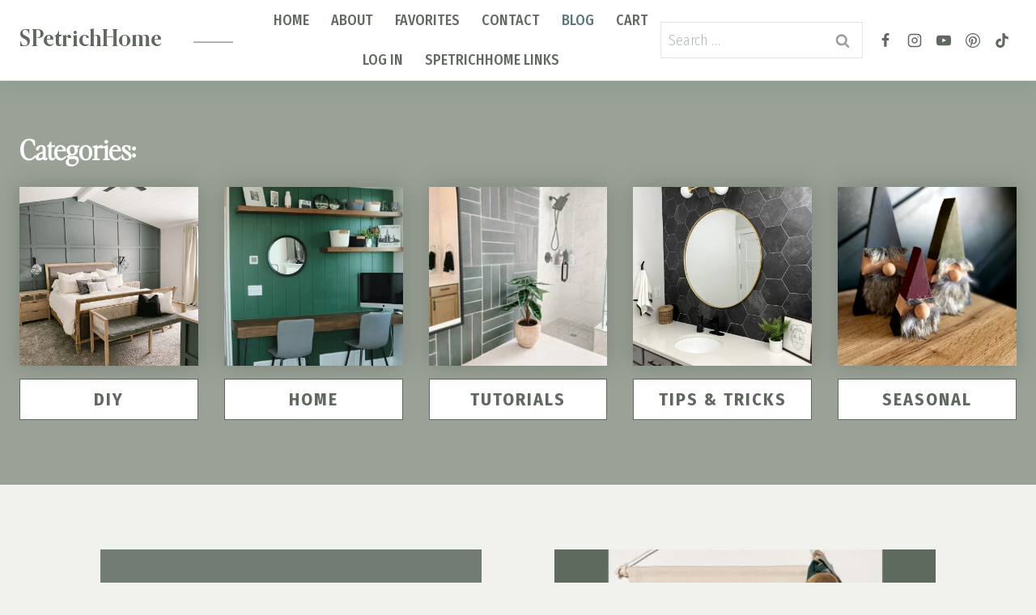

--- FILE ---
content_type: text/html; charset=UTF-8
request_url: https://spetrichhome.com/blog/page/2/
body_size: 48051
content:
<!doctype html>
<html lang="en-US" class="no-js" itemtype="https://schema.org/Blog" itemscope>
<head>
	<meta charset="UTF-8">
	<meta name="viewport" content="width=device-width, initial-scale=1, minimum-scale=1">
	<meta name='robots' content='index, follow, max-image-preview:large, max-snippet:-1, max-video-preview:-1' />
<script>window._wca = window._wca || [];</script>

	<!-- This site is optimized with the Yoast SEO plugin v26.8 - https://yoast.com/product/yoast-seo-wordpress/ -->
	<title>SpetrichHome Blog: DIY Tips &amp; Mom Life Adventures</title>
	<meta name="description" content="Dive into Stephanie&#039;s blog for the latest in DIY home projects, mom life hacks, and personal insights. Creating joy, one project at a time." />
	<link rel="canonical" href="https://spetrichhome.com/blog/page/2/" />
	<link rel="prev" href="https://spetrichhome.com/blog/" />
	<link rel="next" href="https://spetrichhome.com/blog/page/3/" />
	<meta property="og:locale" content="en_US" />
	<meta property="og:type" content="article" />
	<meta property="og:title" content="SpetrichHome Blog: DIY Tips &amp; Mom Life Adventures" />
	<meta property="og:description" content="Dive into Stephanie&#039;s blog for the latest in DIY home projects, mom life hacks, and personal insights. Creating joy, one project at a time." />
	<meta property="og:url" content="https://spetrichhome.com/blog/" />
	<meta property="og:site_name" content="SPetrichHome" />
	<meta property="og:image" content="https://spetrichhome.com/wp-content/uploads/2023/10/Accent-Wall-Makeover-scaled-1.jpg" />
	<meta property="og:image:width" content="1920" />
	<meta property="og:image:height" content="2560" />
	<meta property="og:image:type" content="image/jpeg" />
	<meta name="twitter:card" content="summary_large_image" />
	<script type="application/ld+json" class="yoast-schema-graph">{"@context":"https://schema.org","@graph":[{"@type":["WebPage","CollectionPage"],"@id":"https://spetrichhome.com/blog/","url":"https://spetrichhome.com/blog/page/2/","name":"SpetrichHome Blog: DIY Tips & Mom Life Adventures","isPartOf":{"@id":"https://spetrichhome.com/#website"},"datePublished":"2022-09-16T16:07:46+00:00","dateModified":"2023-11-14T15:50:14+00:00","description":"Dive into Stephanie's blog for the latest in DIY home projects, mom life hacks, and personal insights. Creating joy, one project at a time.","breadcrumb":{"@id":"https://spetrichhome.com/blog/page/2/#breadcrumb"},"inLanguage":"en-US"},{"@type":"BreadcrumbList","@id":"https://spetrichhome.com/blog/page/2/#breadcrumb","itemListElement":[{"@type":"ListItem","position":1,"name":"Home","item":"https://spetrichhome.com/"},{"@type":"ListItem","position":2,"name":"Blog"}]},{"@type":"WebSite","@id":"https://spetrichhome.com/#website","url":"https://spetrichhome.com/","name":"SPetrichHome","description":"You can create the home of your dreams","potentialAction":[{"@type":"SearchAction","target":{"@type":"EntryPoint","urlTemplate":"https://spetrichhome.com/?s={search_term_string}"},"query-input":{"@type":"PropertyValueSpecification","valueRequired":true,"valueName":"search_term_string"}}],"inLanguage":"en-US"}]}</script>
	<!-- / Yoast SEO plugin. -->


<link rel='dns-prefetch' href='//cdn.datatables.net' />
<link rel='dns-prefetch' href='//stats.wp.com' />
<link rel='dns-prefetch' href='//www.googletagmanager.com' />
<link rel='dns-prefetch' href='//pagead2.googlesyndication.com' />
<link rel="alternate" type="application/rss+xml" title="SPetrichHome &raquo; Feed" href="https://spetrichhome.com/feed/" />
<link rel="alternate" type="application/rss+xml" title="SPetrichHome &raquo; Comments Feed" href="https://spetrichhome.com/comments/feed/" />
			<script>document.documentElement.classList.remove( 'no-js' );</script>
			<script>(()=>{"use strict";const e=[400,500,600,700,800,900],t=e=>`wprm-min-${e}`,n=e=>`wprm-max-${e}`,s=new Set,o="ResizeObserver"in window,r=o?new ResizeObserver((e=>{for(const t of e)c(t.target)})):null,i=.5/(window.devicePixelRatio||1);function c(s){const o=s.getBoundingClientRect().width||0;for(let r=0;r<e.length;r++){const c=e[r],a=o<=c+i;o>c+i?s.classList.add(t(c)):s.classList.remove(t(c)),a?s.classList.add(n(c)):s.classList.remove(n(c))}}function a(e){s.has(e)||(s.add(e),r&&r.observe(e),c(e))}!function(e=document){e.querySelectorAll(".wprm-recipe").forEach(a)}();if(new MutationObserver((e=>{for(const t of e)for(const e of t.addedNodes)e instanceof Element&&(e.matches?.(".wprm-recipe")&&a(e),e.querySelectorAll?.(".wprm-recipe").forEach(a))})).observe(document.documentElement,{childList:!0,subtree:!0}),!o){let e=0;addEventListener("resize",(()=>{e&&cancelAnimationFrame(e),e=requestAnimationFrame((()=>s.forEach(c)))}),{passive:!0})}})();</script><style id='wp-img-auto-sizes-contain-inline-css'>
img:is([sizes=auto i],[sizes^="auto," i]){contain-intrinsic-size:3000px 1500px}
/*# sourceURL=wp-img-auto-sizes-contain-inline-css */
</style>

<link rel='stylesheet' id='kadence-blocks-column-css' href='https://spetrichhome.com/wp-content/plugins/kadence-blocks/dist/style-blocks-column.css?ver=3.5.32' media='all' />
<link rel='stylesheet' id='kadence-blocks-image-css' href='https://spetrichhome.com/wp-content/plugins/kadence-blocks/dist/style-blocks-image.css?ver=3.5.32' media='all' />
<style id='kadence-blocks-advancedheading-inline-css'>
	.wp-block-kadence-advancedheading mark{background:transparent;border-style:solid;border-width:0}
	.wp-block-kadence-advancedheading mark.kt-highlight{color:#f76a0c;}
	.kb-adv-heading-icon{display: inline-flex;justify-content: center;align-items: center;}
	.is-layout-constrained > .kb-advanced-heading-link {display: block;}.wp-block-kadence-advancedheading.has-background{padding: 0;}	.single-content .kadence-advanced-heading-wrapper h1,
	.single-content .kadence-advanced-heading-wrapper h2,
	.single-content .kadence-advanced-heading-wrapper h3,
	.single-content .kadence-advanced-heading-wrapper h4,
	.single-content .kadence-advanced-heading-wrapper h5,
	.single-content .kadence-advanced-heading-wrapper h6 {margin: 1.5em 0 .5em;}
	.single-content .kadence-advanced-heading-wrapper+* { margin-top:0;}.kb-screen-reader-text{position:absolute;width:1px;height:1px;padding:0;margin:-1px;overflow:hidden;clip:rect(0,0,0,0);}
/*# sourceURL=kadence-blocks-advancedheading-inline-css */
</style>
<link rel='stylesheet' id='kadence-blocks-pro-dynamiclist-css' href='https://spetrichhome.com/wp-content/plugins/kadence-blocks-pro/dist/style-blocks-dynamiclist.css?ver=2.8.8' media='all' />
<link rel='stylesheet' id='kadence-blocks-rowlayout-css' href='https://spetrichhome.com/wp-content/plugins/kadence-blocks/dist/style-blocks-rowlayout.css?ver=3.5.32' media='all' />
<link rel='stylesheet' id='wprm-public-css' href='https://spetrichhome.com/wp-content/plugins/wp-recipe-maker/dist/public-modern.css?ver=10.3.2' media='all' />
<style id='wp-emoji-styles-inline-css'>

	img.wp-smiley, img.emoji {
		display: inline !important;
		border: none !important;
		box-shadow: none !important;
		height: 1em !important;
		width: 1em !important;
		margin: 0 0.07em !important;
		vertical-align: -0.1em !important;
		background: none !important;
		padding: 0 !important;
	}
/*# sourceURL=wp-emoji-styles-inline-css */
</style>
<link rel='stylesheet' id='wp-block-library-css' href='https://spetrichhome.com/wp-includes/css/dist/block-library/style.min.css?ver=6.9' media='all' />
<style id='wp-block-paragraph-inline-css'>
.is-small-text{font-size:.875em}.is-regular-text{font-size:1em}.is-large-text{font-size:2.25em}.is-larger-text{font-size:3em}.has-drop-cap:not(:focus):first-letter{float:left;font-size:8.4em;font-style:normal;font-weight:100;line-height:.68;margin:.05em .1em 0 0;text-transform:uppercase}body.rtl .has-drop-cap:not(:focus):first-letter{float:none;margin-left:.1em}p.has-drop-cap.has-background{overflow:hidden}:root :where(p.has-background){padding:1.25em 2.375em}:where(p.has-text-color:not(.has-link-color)) a{color:inherit}p.has-text-align-left[style*="writing-mode:vertical-lr"],p.has-text-align-right[style*="writing-mode:vertical-rl"]{rotate:180deg}
/*# sourceURL=https://spetrichhome.com/wp-includes/blocks/paragraph/style.min.css */
</style>
<style id='global-styles-inline-css'>
:root{--wp--preset--aspect-ratio--square: 1;--wp--preset--aspect-ratio--4-3: 4/3;--wp--preset--aspect-ratio--3-4: 3/4;--wp--preset--aspect-ratio--3-2: 3/2;--wp--preset--aspect-ratio--2-3: 2/3;--wp--preset--aspect-ratio--16-9: 16/9;--wp--preset--aspect-ratio--9-16: 9/16;--wp--preset--color--black: #000000;--wp--preset--color--cyan-bluish-gray: #abb8c3;--wp--preset--color--white: #ffffff;--wp--preset--color--pale-pink: #f78da7;--wp--preset--color--vivid-red: #cf2e2e;--wp--preset--color--luminous-vivid-orange: #ff6900;--wp--preset--color--luminous-vivid-amber: #fcb900;--wp--preset--color--light-green-cyan: #7bdcb5;--wp--preset--color--vivid-green-cyan: #00d084;--wp--preset--color--pale-cyan-blue: #8ed1fc;--wp--preset--color--vivid-cyan-blue: #0693e3;--wp--preset--color--vivid-purple: #9b51e0;--wp--preset--color--theme-palette-1: var(--global-palette1);--wp--preset--color--theme-palette-2: var(--global-palette2);--wp--preset--color--theme-palette-3: var(--global-palette3);--wp--preset--color--theme-palette-4: var(--global-palette4);--wp--preset--color--theme-palette-5: var(--global-palette5);--wp--preset--color--theme-palette-6: var(--global-palette6);--wp--preset--color--theme-palette-7: var(--global-palette7);--wp--preset--color--theme-palette-8: var(--global-palette8);--wp--preset--color--theme-palette-9: var(--global-palette9);--wp--preset--color--theme-palette-10: var(--global-palette10);--wp--preset--color--theme-palette-11: var(--global-palette11);--wp--preset--color--theme-palette-12: var(--global-palette12);--wp--preset--color--theme-palette-13: var(--global-palette13);--wp--preset--color--theme-palette-14: var(--global-palette14);--wp--preset--color--theme-palette-15: var(--global-palette15);--wp--preset--gradient--vivid-cyan-blue-to-vivid-purple: linear-gradient(135deg,rgb(6,147,227) 0%,rgb(155,81,224) 100%);--wp--preset--gradient--light-green-cyan-to-vivid-green-cyan: linear-gradient(135deg,rgb(122,220,180) 0%,rgb(0,208,130) 100%);--wp--preset--gradient--luminous-vivid-amber-to-luminous-vivid-orange: linear-gradient(135deg,rgb(252,185,0) 0%,rgb(255,105,0) 100%);--wp--preset--gradient--luminous-vivid-orange-to-vivid-red: linear-gradient(135deg,rgb(255,105,0) 0%,rgb(207,46,46) 100%);--wp--preset--gradient--very-light-gray-to-cyan-bluish-gray: linear-gradient(135deg,rgb(238,238,238) 0%,rgb(169,184,195) 100%);--wp--preset--gradient--cool-to-warm-spectrum: linear-gradient(135deg,rgb(74,234,220) 0%,rgb(151,120,209) 20%,rgb(207,42,186) 40%,rgb(238,44,130) 60%,rgb(251,105,98) 80%,rgb(254,248,76) 100%);--wp--preset--gradient--blush-light-purple: linear-gradient(135deg,rgb(255,206,236) 0%,rgb(152,150,240) 100%);--wp--preset--gradient--blush-bordeaux: linear-gradient(135deg,rgb(254,205,165) 0%,rgb(254,45,45) 50%,rgb(107,0,62) 100%);--wp--preset--gradient--luminous-dusk: linear-gradient(135deg,rgb(255,203,112) 0%,rgb(199,81,192) 50%,rgb(65,88,208) 100%);--wp--preset--gradient--pale-ocean: linear-gradient(135deg,rgb(255,245,203) 0%,rgb(182,227,212) 50%,rgb(51,167,181) 100%);--wp--preset--gradient--electric-grass: linear-gradient(135deg,rgb(202,248,128) 0%,rgb(113,206,126) 100%);--wp--preset--gradient--midnight: linear-gradient(135deg,rgb(2,3,129) 0%,rgb(40,116,252) 100%);--wp--preset--font-size--small: var(--global-font-size-small);--wp--preset--font-size--medium: var(--global-font-size-medium);--wp--preset--font-size--large: var(--global-font-size-large);--wp--preset--font-size--x-large: 42px;--wp--preset--font-size--larger: var(--global-font-size-larger);--wp--preset--font-size--xxlarge: var(--global-font-size-xxlarge);--wp--preset--spacing--20: 0.44rem;--wp--preset--spacing--30: 0.67rem;--wp--preset--spacing--40: 1rem;--wp--preset--spacing--50: 1.5rem;--wp--preset--spacing--60: 2.25rem;--wp--preset--spacing--70: 3.38rem;--wp--preset--spacing--80: 5.06rem;--wp--preset--shadow--natural: 6px 6px 9px rgba(0, 0, 0, 0.2);--wp--preset--shadow--deep: 12px 12px 50px rgba(0, 0, 0, 0.4);--wp--preset--shadow--sharp: 6px 6px 0px rgba(0, 0, 0, 0.2);--wp--preset--shadow--outlined: 6px 6px 0px -3px rgb(255, 255, 255), 6px 6px rgb(0, 0, 0);--wp--preset--shadow--crisp: 6px 6px 0px rgb(0, 0, 0);}:where(.is-layout-flex){gap: 0.5em;}:where(.is-layout-grid){gap: 0.5em;}body .is-layout-flex{display: flex;}.is-layout-flex{flex-wrap: wrap;align-items: center;}.is-layout-flex > :is(*, div){margin: 0;}body .is-layout-grid{display: grid;}.is-layout-grid > :is(*, div){margin: 0;}:where(.wp-block-columns.is-layout-flex){gap: 2em;}:where(.wp-block-columns.is-layout-grid){gap: 2em;}:where(.wp-block-post-template.is-layout-flex){gap: 1.25em;}:where(.wp-block-post-template.is-layout-grid){gap: 1.25em;}.has-black-color{color: var(--wp--preset--color--black) !important;}.has-cyan-bluish-gray-color{color: var(--wp--preset--color--cyan-bluish-gray) !important;}.has-white-color{color: var(--wp--preset--color--white) !important;}.has-pale-pink-color{color: var(--wp--preset--color--pale-pink) !important;}.has-vivid-red-color{color: var(--wp--preset--color--vivid-red) !important;}.has-luminous-vivid-orange-color{color: var(--wp--preset--color--luminous-vivid-orange) !important;}.has-luminous-vivid-amber-color{color: var(--wp--preset--color--luminous-vivid-amber) !important;}.has-light-green-cyan-color{color: var(--wp--preset--color--light-green-cyan) !important;}.has-vivid-green-cyan-color{color: var(--wp--preset--color--vivid-green-cyan) !important;}.has-pale-cyan-blue-color{color: var(--wp--preset--color--pale-cyan-blue) !important;}.has-vivid-cyan-blue-color{color: var(--wp--preset--color--vivid-cyan-blue) !important;}.has-vivid-purple-color{color: var(--wp--preset--color--vivid-purple) !important;}.has-black-background-color{background-color: var(--wp--preset--color--black) !important;}.has-cyan-bluish-gray-background-color{background-color: var(--wp--preset--color--cyan-bluish-gray) !important;}.has-white-background-color{background-color: var(--wp--preset--color--white) !important;}.has-pale-pink-background-color{background-color: var(--wp--preset--color--pale-pink) !important;}.has-vivid-red-background-color{background-color: var(--wp--preset--color--vivid-red) !important;}.has-luminous-vivid-orange-background-color{background-color: var(--wp--preset--color--luminous-vivid-orange) !important;}.has-luminous-vivid-amber-background-color{background-color: var(--wp--preset--color--luminous-vivid-amber) !important;}.has-light-green-cyan-background-color{background-color: var(--wp--preset--color--light-green-cyan) !important;}.has-vivid-green-cyan-background-color{background-color: var(--wp--preset--color--vivid-green-cyan) !important;}.has-pale-cyan-blue-background-color{background-color: var(--wp--preset--color--pale-cyan-blue) !important;}.has-vivid-cyan-blue-background-color{background-color: var(--wp--preset--color--vivid-cyan-blue) !important;}.has-vivid-purple-background-color{background-color: var(--wp--preset--color--vivid-purple) !important;}.has-black-border-color{border-color: var(--wp--preset--color--black) !important;}.has-cyan-bluish-gray-border-color{border-color: var(--wp--preset--color--cyan-bluish-gray) !important;}.has-white-border-color{border-color: var(--wp--preset--color--white) !important;}.has-pale-pink-border-color{border-color: var(--wp--preset--color--pale-pink) !important;}.has-vivid-red-border-color{border-color: var(--wp--preset--color--vivid-red) !important;}.has-luminous-vivid-orange-border-color{border-color: var(--wp--preset--color--luminous-vivid-orange) !important;}.has-luminous-vivid-amber-border-color{border-color: var(--wp--preset--color--luminous-vivid-amber) !important;}.has-light-green-cyan-border-color{border-color: var(--wp--preset--color--light-green-cyan) !important;}.has-vivid-green-cyan-border-color{border-color: var(--wp--preset--color--vivid-green-cyan) !important;}.has-pale-cyan-blue-border-color{border-color: var(--wp--preset--color--pale-cyan-blue) !important;}.has-vivid-cyan-blue-border-color{border-color: var(--wp--preset--color--vivid-cyan-blue) !important;}.has-vivid-purple-border-color{border-color: var(--wp--preset--color--vivid-purple) !important;}.has-vivid-cyan-blue-to-vivid-purple-gradient-background{background: var(--wp--preset--gradient--vivid-cyan-blue-to-vivid-purple) !important;}.has-light-green-cyan-to-vivid-green-cyan-gradient-background{background: var(--wp--preset--gradient--light-green-cyan-to-vivid-green-cyan) !important;}.has-luminous-vivid-amber-to-luminous-vivid-orange-gradient-background{background: var(--wp--preset--gradient--luminous-vivid-amber-to-luminous-vivid-orange) !important;}.has-luminous-vivid-orange-to-vivid-red-gradient-background{background: var(--wp--preset--gradient--luminous-vivid-orange-to-vivid-red) !important;}.has-very-light-gray-to-cyan-bluish-gray-gradient-background{background: var(--wp--preset--gradient--very-light-gray-to-cyan-bluish-gray) !important;}.has-cool-to-warm-spectrum-gradient-background{background: var(--wp--preset--gradient--cool-to-warm-spectrum) !important;}.has-blush-light-purple-gradient-background{background: var(--wp--preset--gradient--blush-light-purple) !important;}.has-blush-bordeaux-gradient-background{background: var(--wp--preset--gradient--blush-bordeaux) !important;}.has-luminous-dusk-gradient-background{background: var(--wp--preset--gradient--luminous-dusk) !important;}.has-pale-ocean-gradient-background{background: var(--wp--preset--gradient--pale-ocean) !important;}.has-electric-grass-gradient-background{background: var(--wp--preset--gradient--electric-grass) !important;}.has-midnight-gradient-background{background: var(--wp--preset--gradient--midnight) !important;}.has-small-font-size{font-size: var(--wp--preset--font-size--small) !important;}.has-medium-font-size{font-size: var(--wp--preset--font-size--medium) !important;}.has-large-font-size{font-size: var(--wp--preset--font-size--large) !important;}.has-x-large-font-size{font-size: var(--wp--preset--font-size--x-large) !important;}
/*# sourceURL=global-styles-inline-css */
</style>

<style id='classic-theme-styles-inline-css'>
/*! This file is auto-generated */
.wp-block-button__link{color:#fff;background-color:#32373c;border-radius:9999px;box-shadow:none;text-decoration:none;padding:calc(.667em + 2px) calc(1.333em + 2px);font-size:1.125em}.wp-block-file__button{background:#32373c;color:#fff;text-decoration:none}
/*# sourceURL=/wp-includes/css/classic-themes.min.css */
</style>
<link rel='stylesheet' id='dashicons-css' href='https://spetrichhome.com/wp-includes/css/dashicons.min.css?ver=6.9' media='all' />
<link rel='stylesheet' id='wp-auth-check-css' href='https://spetrichhome.com/wp-includes/css/wp-auth-check.min.css?ver=6.9' media='all' />
<link rel='stylesheet' id='datatables-css-css' href='https://cdn.datatables.net/1.10.22/css/jquery.dataTables.min.css?ver=6.9' media='all' />
<style id='woocommerce-inline-inline-css'>
.woocommerce form .form-row .required { visibility: visible; }
/*# sourceURL=woocommerce-inline-inline-css */
</style>
<link rel='stylesheet' id='parent-style-css' href='https://spetrichhome.com/wp-content/themes/kadence/style.css?ver=6.9' media='all' />
<link rel='stylesheet' id='kadence-global-css' href='https://spetrichhome.com/wp-content/themes/kadence/assets/css/global.min.css?ver=1.4.3' media='all' />
<style id='kadence-global-inline-css'>
/* Kadence Base CSS */
:root{--global-palette1:#606860;--global-palette2:#2e4641;--global-palette3:#162823;--global-palette4:#354255;--global-palette5:#57777c;--global-palette6:#9aa297;--global-palette7:#f9f6f2;--global-palette8:#f1f2ee;--global-palette9:#ffffff;--global-palette10:oklch(from var(--global-palette1) calc(l + 0.10 * (1 - l)) calc(c * 1.00) calc(h + 180) / 100%);--global-palette11:#13612e;--global-palette12:#1159af;--global-palette13:#b82105;--global-palette14:#f7630c;--global-palette15:#f5a524;--global-palette9rgb:255, 255, 255;--global-palette-highlight:var(--global-palette1);--global-palette-highlight-alt:var(--global-palette2);--global-palette-highlight-alt2:var(--global-palette9);--global-palette-btn-bg:var(--global-palette1);--global-palette-btn-bg-hover:var(--global-palette2);--global-palette-btn:var(--global-palette9);--global-palette-btn-hover:var(--global-palette9);--global-palette-btn-sec-bg:var(--global-palette7);--global-palette-btn-sec-bg-hover:var(--global-palette2);--global-palette-btn-sec:var(--global-palette3);--global-palette-btn-sec-hover:var(--global-palette9);--global-body-font-family:'Fira Sans Condensed', sans-serif;--global-heading-font-family:'Editors Note';--global-primary-nav-font-family:'Fira Sans Condensed', sans-serif;--global-fallback-font:sans-serif;--global-display-fallback-font:sans-serif;--global-content-width:1290px;--global-content-wide-width:calc(1290px + 230px);--global-content-narrow-width:1080px;--global-content-edge-padding:1.5rem;--global-content-boxed-padding:5rem;--global-calc-content-width:calc(1290px - var(--global-content-edge-padding) - var(--global-content-edge-padding) );--wp--style--global--content-size:var(--global-calc-content-width);}.wp-site-blocks{--global-vw:calc( 100vw - ( 0.5 * var(--scrollbar-offset)));}body{background:var(--global-palette8);}body, input, select, optgroup, textarea{font-style:normal;font-weight:300;font-size:18px;line-height:1.6;letter-spacing:0px;font-family:var(--global-body-font-family);color:var(--global-palette4);}.content-bg, body.content-style-unboxed .site{background:var(--global-palette9);}h1,h2,h3,h4,h5,h6{font-family:var(--global-heading-font-family);}h1{font-style:normal;font-weight:700;font-size:52px;line-height:1.25;color:var(--global-palette3);}h2{font-style:normal;font-weight:700;font-size:42px;line-height:1.25;color:var(--global-palette3);}h3{font-style:normal;font-weight:700;font-size:34px;line-height:1.25;color:var(--global-palette3);}h4{font-style:normal;font-weight:700;font-size:25px;line-height:1.35;color:var(--global-palette4);}h5{font-style:normal;font-weight:700;font-size:22px;line-height:1.35;color:var(--global-palette2);}h6{font-style:normal;font-weight:700;font-size:20px;line-height:1.35;color:var(--global-palette2);}@media all and (max-width: 1024px){h1{font-size:45px;}h2{font-size:35px;}h3{font-size:28px;}h4{font-size:23px;}h5{font-size:21px;}h6{font-size:19px;}}@media all and (max-width: 767px){h1{font-size:38px;}h2{font-size:28px;}h3{font-size:25px;}h4{font-size:22px;}h5{font-size:20px;}h6{font-size:18px;}}.entry-hero .kadence-breadcrumbs{max-width:1290px;}.site-container, .site-header-row-layout-contained, .site-footer-row-layout-contained, .entry-hero-layout-contained, .comments-area, .alignfull > .wp-block-cover__inner-container, .alignwide > .wp-block-cover__inner-container{max-width:var(--global-content-width);}.content-width-narrow .content-container.site-container, .content-width-narrow .hero-container.site-container{max-width:var(--global-content-narrow-width);}@media all and (min-width: 1520px){.wp-site-blocks .content-container  .alignwide{margin-left:-115px;margin-right:-115px;width:unset;max-width:unset;}}@media all and (min-width: 1340px){.content-width-narrow .wp-site-blocks .content-container .alignwide{margin-left:-130px;margin-right:-130px;width:unset;max-width:unset;}}.content-style-boxed .wp-site-blocks .entry-content .alignwide{margin-left:calc( -1 * var( --global-content-boxed-padding ) );margin-right:calc( -1 * var( --global-content-boxed-padding ) );}.content-area{margin-top:5rem;margin-bottom:5rem;}@media all and (max-width: 1024px){.content-area{margin-top:3rem;margin-bottom:3rem;}}@media all and (max-width: 767px){.content-area{margin-top:2rem;margin-bottom:2rem;}}@media all and (max-width: 1024px){:root{--global-content-boxed-padding:3rem;}}@media all and (max-width: 767px){:root{--global-content-boxed-padding:1rem;}}.entry-content-wrap{padding:5rem;}@media all and (max-width: 1024px){.entry-content-wrap{padding:3rem;}}@media all and (max-width: 767px){.entry-content-wrap{padding:1rem;}}.entry.single-entry{box-shadow:0px 15px 15px -10px rgba(0,0,0,0.05);}.entry.loop-entry{box-shadow:0px 15px 15px -10px rgba(0,0,0,0.05);}.loop-entry .entry-content-wrap{padding:2rem;}@media all and (max-width: 1024px){.loop-entry .entry-content-wrap{padding:2rem;}}@media all and (max-width: 767px){.loop-entry .entry-content-wrap{padding:1.5rem;}}button, .button, .wp-block-button__link, input[type="button"], input[type="reset"], input[type="submit"], .fl-button, .elementor-button-wrapper .elementor-button, .wc-block-components-checkout-place-order-button, .wc-block-cart__submit{font-style:normal;font-weight:600;font-size:17px;letter-spacing:1px;text-transform:uppercase;border-radius:0px;padding:13px 32px 13px 32px;box-shadow:0px 0px 0px -7px rgba(0,0,0,0);}.wp-block-button.is-style-outline .wp-block-button__link{padding:13px 32px 13px 32px;}button:hover, button:focus, button:active, .button:hover, .button:focus, .button:active, .wp-block-button__link:hover, .wp-block-button__link:focus, .wp-block-button__link:active, input[type="button"]:hover, input[type="button"]:focus, input[type="button"]:active, input[type="reset"]:hover, input[type="reset"]:focus, input[type="reset"]:active, input[type="submit"]:hover, input[type="submit"]:focus, input[type="submit"]:active, .elementor-button-wrapper .elementor-button:hover, .elementor-button-wrapper .elementor-button:focus, .elementor-button-wrapper .elementor-button:active, .wc-block-cart__submit:hover{box-shadow:0px 15px 25px -7px rgba(0,0,0,0.1);}.kb-button.kb-btn-global-outline.kb-btn-global-inherit{padding-top:calc(13px - 2px);padding-right:calc(32px - 2px);padding-bottom:calc(13px - 2px);padding-left:calc(32px - 2px);}button.button-style-secondary, .button.button-style-secondary, .wp-block-button__link.button-style-secondary, input[type="button"].button-style-secondary, input[type="reset"].button-style-secondary, input[type="submit"].button-style-secondary, .fl-button.button-style-secondary, .elementor-button-wrapper .elementor-button.button-style-secondary, .wc-block-components-checkout-place-order-button.button-style-secondary, .wc-block-cart__submit.button-style-secondary{font-style:normal;font-weight:600;font-size:17px;letter-spacing:1px;text-transform:uppercase;}@media all and (min-width: 1025px){.transparent-header .entry-hero .entry-hero-container-inner{padding-top:60px;}}@media all and (max-width: 1024px){.mobile-transparent-header .entry-hero .entry-hero-container-inner{padding-top:60px;}}@media all and (max-width: 767px){.mobile-transparent-header .entry-hero .entry-hero-container-inner{padding-top:60px;}}
/* Kadence Header CSS */
@media all and (max-width: 1024px){.mobile-transparent-header #masthead{position:absolute;left:0px;right:0px;z-index:100;}.kadence-scrollbar-fixer.mobile-transparent-header #masthead{right:var(--scrollbar-offset,0);}.mobile-transparent-header #masthead, .mobile-transparent-header .site-top-header-wrap .site-header-row-container-inner, .mobile-transparent-header .site-main-header-wrap .site-header-row-container-inner, .mobile-transparent-header .site-bottom-header-wrap .site-header-row-container-inner{background:transparent;}.site-header-row-tablet-layout-fullwidth, .site-header-row-tablet-layout-standard{padding:0px;}}@media all and (min-width: 1025px){.transparent-header #masthead{position:absolute;left:0px;right:0px;z-index:100;}.transparent-header.kadence-scrollbar-fixer #masthead{right:var(--scrollbar-offset,0);}.transparent-header #masthead, .transparent-header .site-top-header-wrap .site-header-row-container-inner, .transparent-header .site-main-header-wrap .site-header-row-container-inner, .transparent-header .site-bottom-header-wrap .site-header-row-container-inner{background:transparent;}}.site-branding{padding:0px 0px 0px 0px;}.site-branding .site-title{font-style:normal;font-weight:700;font-size:28px;line-height:1.2;font-family:'Orphius Pro';color:var(--global-palette1);}@media all and (max-width: 1024px){.site-branding .site-title{font-size:27px;}}@media all and (max-width: 767px){.site-branding .site-title{font-size:26px;}}#masthead, #masthead .kadence-sticky-header.item-is-fixed:not(.item-at-start):not(.site-header-row-container):not(.site-main-header-wrap), #masthead .kadence-sticky-header.item-is-fixed:not(.item-at-start) > .site-header-row-container-inner{background:#ffffff;}.site-main-header-wrap .site-header-row-container-inner{border-bottom:1px solid rgba(154,162,151,0.3);}.site-main-header-inner-wrap{min-height:60px;}.site-main-header-wrap.site-header-row-container.site-header-focus-item.site-header-row-layout-standard.kadence-sticky-header.item-is-fixed.item-is-stuck, .site-header-upper-inner-wrap.kadence-sticky-header.item-is-fixed.item-is-stuck, .site-header-inner-wrap.kadence-sticky-header.item-is-fixed.item-is-stuck, .site-top-header-wrap.site-header-row-container.site-header-focus-item.site-header-row-layout-standard.kadence-sticky-header.item-is-fixed.item-is-stuck, .site-bottom-header-wrap.site-header-row-container.site-header-focus-item.site-header-row-layout-standard.kadence-sticky-header.item-is-fixed.item-is-stuck{box-shadow:0px 0px 0px 0px rgba(0,0,0,0);}.header-navigation[class*="header-navigation-style-underline"] .header-menu-container.primary-menu-container>ul>li>a:after{width:calc( 100% - 1.5em);}.main-navigation .primary-menu-container > ul > li.menu-item > a{padding-left:calc(1.5em / 2);padding-right:calc(1.5em / 2);padding-top:0.6em;padding-bottom:0.6em;color:var(--global-palette1);}.main-navigation .primary-menu-container > ul > li.menu-item .dropdown-nav-special-toggle{right:calc(1.5em / 2);}.main-navigation .primary-menu-container > ul li.menu-item > a{font-style:normal;font-weight:500;font-family:var(--global-primary-nav-font-family);text-transform:uppercase;}.main-navigation .primary-menu-container > ul > li.menu-item > a:hover{color:var(--global-palette3);}.main-navigation .primary-menu-container > ul > li.menu-item.current-menu-item > a{color:var(--global-palette5);}.header-navigation .header-menu-container ul ul.sub-menu, .header-navigation .header-menu-container ul ul.submenu{background:var(--global-palette3);box-shadow:0px 2px 13px 0px rgba(0,0,0,0.1);}.header-navigation .header-menu-container ul ul li.menu-item, .header-menu-container ul.menu > li.kadence-menu-mega-enabled > ul > li.menu-item > a{border-bottom:1px solid rgba(255,255,255,0.1);border-radius:0px 0px 0px 0px;}.header-navigation .header-menu-container ul ul li.menu-item > a{width:200px;padding-top:1em;padding-bottom:1em;color:var(--global-palette8);font-size:12px;}.header-navigation .header-menu-container ul ul li.menu-item > a:hover{color:var(--global-palette9);background:var(--global-palette4);border-radius:0px 0px 0px 0px;}.header-navigation .header-menu-container ul ul li.menu-item.current-menu-item > a{color:var(--global-palette9);background:var(--global-palette4);border-radius:0px 0px 0px 0px;}.mobile-toggle-open-container .menu-toggle-open, .mobile-toggle-open-container .menu-toggle-open:focus{color:var(--global-palette1);padding:0.4em 0.6em 0.4em 0.6em;font-size:14px;}.mobile-toggle-open-container .menu-toggle-open.menu-toggle-style-bordered{border:1px solid currentColor;}.mobile-toggle-open-container .menu-toggle-open .menu-toggle-icon{font-size:30px;}.mobile-toggle-open-container .menu-toggle-open:hover, .mobile-toggle-open-container .menu-toggle-open:focus-visible{color:var(--global-palette5);}.mobile-navigation ul li{font-style:normal;font-weight:500;font-size:18px;text-transform:uppercase;}.mobile-navigation ul li a{padding-top:1em;padding-bottom:1em;}.mobile-navigation ul li > a, .mobile-navigation ul li.menu-item-has-children > .drawer-nav-drop-wrap{color:var(--global-palette1);}.mobile-navigation ul li.current-menu-item > a, .mobile-navigation ul li.current-menu-item.menu-item-has-children > .drawer-nav-drop-wrap{color:var(--global-palette-highlight);}.mobile-navigation ul li.menu-item-has-children .drawer-nav-drop-wrap, .mobile-navigation ul li:not(.menu-item-has-children) a{border-bottom:1px solid rgba(255,255,255,0.1);}.mobile-navigation:not(.drawer-navigation-parent-toggle-true) ul li.menu-item-has-children .drawer-nav-drop-wrap button{border-left:1px solid rgba(255,255,255,0.1);}#mobile-drawer .drawer-inner, #mobile-drawer.popup-drawer-layout-fullwidth.popup-drawer-animation-slice .pop-portion-bg, #mobile-drawer.popup-drawer-layout-fullwidth.popup-drawer-animation-slice.pop-animated.show-drawer .drawer-inner{background:var(--global-palette7);}#mobile-drawer .drawer-header .drawer-toggle{padding:0.6em 0.15em 0.6em 0.15em;font-size:28px;}#mobile-drawer .drawer-header .drawer-toggle, #mobile-drawer .drawer-header .drawer-toggle:focus{color:var(--global-palette3);}#mobile-drawer .drawer-header .drawer-toggle:hover, #mobile-drawer .drawer-header .drawer-toggle:focus:hover{color:var(--global-palette5);}.header-html{font-style:normal;font-weight:100;font-size:80px;line-height:0px;font-family:'Fira Sans Condensed', sans-serif;color:var(--global-palette6);margin:0px 20px 0px 25px;}.header-social-wrap .header-social-inner-wrap{font-size:1em;gap:0em;}.header-social-wrap .header-social-inner-wrap .social-button{color:var(--global-palette1);border:2px none transparent;border-color:rgba(0,0,0,0);border-radius:0px;}.header-social-wrap .header-social-inner-wrap .social-button:hover{color:var(--global-palette3);border-color:rgba(0,0,0,0);}.header-mobile-social-wrap .header-mobile-social-inner-wrap{font-size:1.2em;gap:0em;}.header-mobile-social-wrap .header-mobile-social-inner-wrap .social-button{color:var(--global-palette2);border:2px none transparent;border-color:rgba(0,0,0,0);border-radius:0px;}.header-mobile-social-wrap .header-mobile-social-inner-wrap .social-button:hover{color:var(--global-palette5);border-color:rgba(0,0,0,0);}
/* Kadence Footer CSS */
.site-middle-footer-wrap .site-footer-row-container-inner{background:var(--global-palette1);font-style:normal;color:var(--global-palette9);border-top:1px solid var(--global-palette9);border-bottom:1px solid var(--global-palette9);}.site-footer .site-middle-footer-wrap a:where(:not(.button):not(.wp-block-button__link):not(.wp-element-button)){color:var(--global-palette9);}.site-footer .site-middle-footer-wrap a:where(:not(.button):not(.wp-block-button__link):not(.wp-element-button)):hover{color:var(--global-palette9);}.site-middle-footer-inner-wrap{padding-top:0px;padding-bottom:0px;grid-column-gap:0px;grid-row-gap:0px;}.site-middle-footer-inner-wrap .widget{margin-bottom:0px;}.site-middle-footer-inner-wrap .widget-area .widget-title{font-style:normal;color:var(--global-palette9);}.site-middle-footer-inner-wrap .site-footer-section:not(:last-child):after{right:calc(-0px / 2);}@media all and (max-width: 767px){.site-middle-footer-inner-wrap{padding-top:40px;padding-bottom:55px;}}.site-top-footer-wrap .site-footer-row-container-inner{background:var(--global-palette1);}.site-top-footer-inner-wrap{padding-top:40px;padding-bottom:40px;grid-column-gap:30px;grid-row-gap:30px;}.site-top-footer-inner-wrap .widget{margin-bottom:30px;}.site-top-footer-inner-wrap .site-footer-section:not(:last-child):after{right:calc(-30px / 2);}.site-bottom-footer-wrap .site-footer-row-container-inner{background:var(--global-palette1);}.site-bottom-footer-inner-wrap{padding-top:20px;padding-bottom:30px;grid-column-gap:30px;}.site-bottom-footer-inner-wrap .widget{margin-bottom:30px;}.site-bottom-footer-inner-wrap .site-footer-section:not(:last-child):after{right:calc(-30px / 2);}.footer-social-wrap .footer-social-inner-wrap{font-size:1em;gap:0em;}.site-footer .site-footer-wrap .site-footer-section .footer-social-wrap .footer-social-inner-wrap .social-button{color:var(--global-palette9);border:2px none transparent;border-color:rgba(0,0,0,0);border-radius:0px;}.site-footer .site-footer-wrap .site-footer-section .footer-social-wrap .footer-social-inner-wrap .social-button:hover{color:var(--global-palette8);border-color:rgba(0,0,0,0);}#colophon .footer-html{font-style:normal;font-weight:500;font-size:14px;text-transform:uppercase;color:var(--global-palette9);}#colophon .site-footer-row-container .site-footer-row .footer-html a{color:var(--global-palette9);}#colophon .site-footer-row-container .site-footer-row .footer-html a:hover{color:var(--global-palette3);}#colophon .footer-navigation .footer-menu-container > ul > li > a{padding-left:calc(3.5em / 2);padding-right:calc(3.5em / 2);padding-top:calc(0.3em / 2);padding-bottom:calc(0.3em / 2);color:var(--global-palette9);}#colophon .footer-navigation .footer-menu-container > ul li a{font-style:normal;font-weight:500;font-size:19px;text-transform:uppercase;}#colophon .footer-navigation .footer-menu-container > ul li a:hover{color:var(--global-palette8);}#colophon .footer-navigation .footer-menu-container > ul li.current-menu-item > a{color:var(--global-palette8);}
/* Kadence Woo CSS */
.entry-hero.product-hero-section .entry-header{min-height:200px;}.product-title .single-category{font-weight:700;font-size:32px;line-height:1.5;color:var(--global-palette3);}.wp-site-blocks .product-hero-section .extra-title{font-weight:700;font-size:32px;line-height:1.5;}.woocommerce ul.products.woo-archive-btn-button .product-action-wrap .button:not(.kb-button), .woocommerce ul.products li.woo-archive-btn-button .button:not(.kb-button), .wc-block-grid__product.woo-archive-btn-button .product-details .wc-block-grid__product-add-to-cart .wp-block-button__link{border:2px none transparent;box-shadow:0px 0px 0px 0px rgba(0,0,0,0.0);}.woocommerce ul.products.woo-archive-btn-button .product-action-wrap .button:not(.kb-button):hover, .woocommerce ul.products li.woo-archive-btn-button .button:not(.kb-button):hover, .wc-block-grid__product.woo-archive-btn-button .product-details .wc-block-grid__product-add-to-cart .wp-block-button__link:hover{box-shadow:0px 0px 0px 0px rgba(0,0,0,0);}
/* Kadence Pro Header CSS */
.header-navigation-dropdown-direction-left ul ul.submenu, .header-navigation-dropdown-direction-left ul ul.sub-menu{right:0px;left:auto;}.rtl .header-navigation-dropdown-direction-right ul ul.submenu, .rtl .header-navigation-dropdown-direction-right ul ul.sub-menu{left:0px;right:auto;}.header-account-button .nav-drop-title-wrap > .kadence-svg-iconset, .header-account-button > .kadence-svg-iconset{font-size:1.2em;}.site-header-item .header-account-button .nav-drop-title-wrap, .site-header-item .header-account-wrap > .header-account-button{display:flex;align-items:center;}.header-account-style-icon_label .header-account-label{padding-left:5px;}.header-account-style-label_icon .header-account-label{padding-right:5px;}.site-header-item .header-account-wrap .header-account-button{text-decoration:none;box-shadow:none;color:inherit;background:transparent;padding:0.6em 0em 0.6em 0em;}.header-mobile-account-wrap .header-account-button .nav-drop-title-wrap > .kadence-svg-iconset, .header-mobile-account-wrap .header-account-button > .kadence-svg-iconset{font-size:1.2em;}.header-mobile-account-wrap .header-account-button .nav-drop-title-wrap, .header-mobile-account-wrap > .header-account-button{display:flex;align-items:center;}.header-mobile-account-wrap.header-account-style-icon_label .header-account-label{padding-left:5px;}.header-mobile-account-wrap.header-account-style-label_icon .header-account-label{padding-right:5px;}.header-mobile-account-wrap .header-account-button{text-decoration:none;box-shadow:none;color:inherit;background:transparent;padding:0.6em 0em 0.6em 0em;}#login-drawer .drawer-inner .drawer-content{display:flex;justify-content:center;align-items:center;position:absolute;top:0px;bottom:0px;left:0px;right:0px;padding:0px;}#loginform p label{display:block;}#login-drawer #loginform{width:100%;}#login-drawer #loginform input{width:100%;}#login-drawer #loginform input[type="checkbox"]{width:auto;}#login-drawer .drawer-inner .drawer-header{position:relative;z-index:100;}#login-drawer .drawer-content_inner.widget_login_form_inner{padding:2em;width:100%;max-width:350px;border-radius:.25rem;background:var(--global-palette9);color:var(--global-palette4);}#login-drawer .lost_password a{color:var(--global-palette6);}#login-drawer .lost_password, #login-drawer .register-field{text-align:center;}#login-drawer .widget_login_form_inner p{margin-top:1.2em;margin-bottom:0em;}#login-drawer .widget_login_form_inner p:first-child{margin-top:0em;}#login-drawer .widget_login_form_inner label{margin-bottom:0.5em;}#login-drawer hr.register-divider{margin:1.2em 0;border-width:1px;}#login-drawer .register-field{font-size:90%;}@media all and (min-width: 1025px){#login-drawer hr.register-divider.hide-desktop{display:none;}#login-drawer p.register-field.hide-desktop{display:none;}}@media all and (max-width: 1024px){#login-drawer hr.register-divider.hide-mobile{display:none;}#login-drawer p.register-field.hide-mobile{display:none;}}@media all and (max-width: 767px){#login-drawer hr.register-divider.hide-mobile{display:none;}#login-drawer p.register-field.hide-mobile{display:none;}}.tertiary-navigation .tertiary-menu-container > ul > li.menu-item > a{padding-left:calc(1.2em / 2);padding-right:calc(1.2em / 2);padding-top:0.6em;padding-bottom:0.6em;color:var(--global-palette5);}.tertiary-navigation .tertiary-menu-container > ul > li.menu-item > a:hover{color:var(--global-palette-highlight);}.tertiary-navigation .tertiary-menu-container > ul > li.menu-item.current-menu-item > a{color:var(--global-palette3);}.header-navigation[class*="header-navigation-style-underline"] .header-menu-container.tertiary-menu-container>ul>li>a:after{width:calc( 100% - 1.2em);}.quaternary-navigation .quaternary-menu-container > ul > li.menu-item > a{padding-left:calc(1.2em / 2);padding-right:calc(1.2em / 2);padding-top:0.6em;padding-bottom:0.6em;color:var(--global-palette5);}.quaternary-navigation .quaternary-menu-container > ul > li.menu-item > a:hover{color:var(--global-palette-highlight);}.quaternary-navigation .quaternary-menu-container > ul > li.menu-item.current-menu-item > a{color:var(--global-palette3);}.header-navigation[class*="header-navigation-style-underline"] .header-menu-container.quaternary-menu-container>ul>li>a:after{width:calc( 100% - 1.2em);}#main-header .header-divider{border-right:1px solid var(--global-palette6);height:50%;}#main-header .header-divider2{border-right:1px solid var(--global-palette6);height:50%;}#main-header .header-divider3{border-right:1px solid var(--global-palette6);height:50%;}#mobile-header .header-mobile-divider, #mobile-drawer .header-mobile-divider{border-right:1px solid var(--global-palette6);height:50%;}#mobile-drawer .header-mobile-divider{border-top:1px solid var(--global-palette6);width:50%;}#mobile-header .header-mobile-divider2{border-right:1px solid var(--global-palette6);height:50%;}#mobile-drawer .header-mobile-divider2{border-top:1px solid var(--global-palette6);width:50%;}.header-item-search-bar form ::-webkit-input-placeholder{color:currentColor;opacity:0.5;}.header-item-search-bar form ::placeholder{color:currentColor;opacity:0.5;}.header-search-bar form{max-width:100%;width:250px;}.header-search-bar form input.search-field{border:1px solid transparent;border-color:rgba(154,162,151,0.28);}.header-search-bar form input.search-field:focus{border-color:var(--global-palette6);}.header-search-bar form input.search-field:focus, .header-search-bar form input.search-submit:hover ~ .kadence-search-icon-wrap, #main-header .header-search-bar form button[type="submit"]:hover ~ .kadence-search-icon-wrap{color:var(--global-palette5);}.header-mobile-search-bar form{max-width:calc(100vw - var(--global-sm-spacing) - var(--global-sm-spacing));width:240px;}.header-widget-lstyle-normal .header-widget-area-inner a:not(.button){text-decoration:underline;}.element-contact-inner-wrap{display:flex;flex-wrap:wrap;align-items:center;margin-top:-0.6em;margin-left:calc(-0.6em / 2);margin-right:calc(-0.6em / 2);}.element-contact-inner-wrap .header-contact-item{display:inline-flex;flex-wrap:wrap;align-items:center;margin-top:0.6em;margin-left:calc(0.6em / 2);margin-right:calc(0.6em / 2);}.element-contact-inner-wrap .header-contact-item .kadence-svg-iconset{font-size:1em;}.header-contact-item img{display:inline-block;}.header-contact-item .contact-label{margin-left:0.3em;}.rtl .header-contact-item .contact-label{margin-right:0.3em;margin-left:0px;}.header-mobile-contact-wrap .element-contact-inner-wrap{display:flex;flex-wrap:wrap;align-items:center;margin-top:-0.6em;margin-left:calc(-0.6em / 2);margin-right:calc(-0.6em / 2);}.header-mobile-contact-wrap .element-contact-inner-wrap .header-contact-item{display:inline-flex;flex-wrap:wrap;align-items:center;margin-top:0.6em;margin-left:calc(0.6em / 2);margin-right:calc(0.6em / 2);}.header-mobile-contact-wrap .element-contact-inner-wrap .header-contact-item .kadence-svg-iconset{font-size:1em;}#main-header .header-button2{box-shadow:0px 0px 0px -7px rgba(0,0,0,0);}#main-header .header-button2:hover{box-shadow:0px 15px 25px -7px rgba(0,0,0,0.1);}.mobile-header-button2-wrap .mobile-header-button-inner-wrap .mobile-header-button2{border:2px none transparent;box-shadow:0px 0px 0px -7px rgba(0,0,0,0);}.mobile-header-button2-wrap .mobile-header-button-inner-wrap .mobile-header-button2:hover{box-shadow:0px 15px 25px -7px rgba(0,0,0,0.1);}#widget-drawer.popup-drawer-layout-fullwidth .drawer-content .header-widget2, #widget-drawer.popup-drawer-layout-sidepanel .drawer-inner{max-width:400px;}#widget-drawer.popup-drawer-layout-fullwidth .drawer-content .header-widget2{margin:0 auto;}.widget-toggle-open{display:flex;align-items:center;background:transparent;box-shadow:none;}.widget-toggle-open:hover, .widget-toggle-open:focus{border-color:currentColor;background:transparent;box-shadow:none;}.widget-toggle-open .widget-toggle-icon{display:flex;}.widget-toggle-open .widget-toggle-label{padding-right:5px;}.rtl .widget-toggle-open .widget-toggle-label{padding-left:5px;padding-right:0px;}.widget-toggle-open .widget-toggle-label:empty, .rtl .widget-toggle-open .widget-toggle-label:empty{padding-right:0px;padding-left:0px;}.widget-toggle-open-container .widget-toggle-open{color:var(--global-palette5);padding:0.4em 0.6em 0.4em 0.6em;font-size:14px;}.widget-toggle-open-container .widget-toggle-open.widget-toggle-style-bordered{border:1px solid currentColor;}.widget-toggle-open-container .widget-toggle-open .widget-toggle-icon{font-size:20px;}.widget-toggle-open-container .widget-toggle-open:hover, .widget-toggle-open-container .widget-toggle-open:focus{color:var(--global-palette-highlight);}#widget-drawer .header-widget-2style-normal a:not(.button){text-decoration:underline;}#widget-drawer .header-widget-2style-plain a:not(.button){text-decoration:none;}#widget-drawer .header-widget2 .widget-title{color:var(--global-palette9);}#widget-drawer .header-widget2{color:var(--global-palette8);}#widget-drawer .header-widget2 a:not(.button), #widget-drawer .header-widget2 .drawer-sub-toggle{color:var(--global-palette8);}#widget-drawer .header-widget2 a:not(.button):hover, #widget-drawer .header-widget2 .drawer-sub-toggle:hover{color:var(--global-palette9);}#mobile-secondary-site-navigation ul li{font-size:14px;}#mobile-secondary-site-navigation ul li a{padding-top:1em;padding-bottom:1em;}#mobile-secondary-site-navigation ul li > a, #mobile-secondary-site-navigation ul li.menu-item-has-children > .drawer-nav-drop-wrap{color:var(--global-palette8);}#mobile-secondary-site-navigation ul li.current-menu-item > a, #mobile-secondary-site-navigation ul li.current-menu-item.menu-item-has-children > .drawer-nav-drop-wrap{color:var(--global-palette-highlight);}#mobile-secondary-site-navigation ul li.menu-item-has-children .drawer-nav-drop-wrap, #mobile-secondary-site-navigation ul li:not(.menu-item-has-children) a{border-bottom:1px solid rgba(255,255,255,0.1);}#mobile-secondary-site-navigation:not(.drawer-navigation-parent-toggle-true) ul li.menu-item-has-children .drawer-nav-drop-wrap button{border-left:1px solid rgba(255,255,255,0.1);}
/*# sourceURL=kadence-global-inline-css */
</style>
<link rel='stylesheet' id='kadence-header-css' href='https://spetrichhome.com/wp-content/themes/kadence/assets/css/header.min.css?ver=1.4.3' media='all' />
<link rel='stylesheet' id='kadence-content-css' href='https://spetrichhome.com/wp-content/themes/kadence/assets/css/content.min.css?ver=1.4.3' media='all' />
<link rel='stylesheet' id='kadence-woocommerce-css' href='https://spetrichhome.com/wp-content/themes/kadence/assets/css/woocommerce.min.css?ver=1.4.3' media='all' />
<link rel='stylesheet' id='kadence-footer-css' href='https://spetrichhome.com/wp-content/themes/kadence/assets/css/footer.min.css?ver=1.4.3' media='all' />
<link rel='stylesheet' id='menu-addons-css' href='https://spetrichhome.com/wp-content/plugins/kadence-pro/dist/mega-menu/menu-addon.css?ver=1.1.16' media='all' />
<style id='kadence-custom-font-css-inline-css'>
@font-face {font-family: "Editors Note";font-style: normal;font-weight: 400;src:local("Light"),url("http://spetrichhome.com/wp-content/uploads/2023/11/EditorsNote-Light.woff2") format("woff2"),url("http://spetrichhome.com/wp-content/uploads/2023/11/EditorsNote-Light-1.woff") format("woff");font-display: swap;}@font-face {font-family: "Morning Memories Script";font-style: normal;font-weight: 400;src:url("http://spetrichhome.com/wp-content/uploads/2023/11/morningmemoriesscript.woff") format("woff");font-display: swap;}@font-face {font-family: "Orphius Pro";font-style: normal;font-weight: 400;src:local("Orphius Pro Normal"),url("http://spetrichhome.com/wp-content/uploads/2023/10/Orpheus-Pro.woff2") format("woff2");font-display: swap;}@font-face {font-family: "Orphius Pro";font-style: normal;font-weight: 700;src:local("Orphius Pro Blog"),url("http://spetrichhome.com/wp-content/uploads/2023/10/OrpheusPro-Bold.woff2") format("woff2");font-display: swap;}
/*# sourceURL=kadence-custom-font-css-inline-css */
</style>
<style id='kadence-blocks-global-variables-inline-css'>
:root {--global-kb-font-size-sm:clamp(0.8rem, 0.73rem + 0.217vw, 0.9rem);--global-kb-font-size-md:clamp(1.1rem, 0.995rem + 0.326vw, 1.25rem);--global-kb-font-size-lg:clamp(1.75rem, 1.576rem + 0.543vw, 2rem);--global-kb-font-size-xl:clamp(2.25rem, 1.728rem + 1.63vw, 3rem);--global-kb-font-size-xxl:clamp(2.5rem, 1.456rem + 3.26vw, 4rem);--global-kb-font-size-xxxl:clamp(2.75rem, 0.489rem + 7.065vw, 6rem);}
/*# sourceURL=kadence-blocks-global-variables-inline-css */
</style>
<style id='kadence_blocks_css-inline-css'>
.kadence-column3398_eed80d-ed > .kt-inside-inner-col{column-gap:var(--global-kb-gap-sm, 1rem);}.kadence-column3398_eed80d-ed > .kt-inside-inner-col{flex-direction:column;}.kadence-column3398_eed80d-ed > .kt-inside-inner-col > .aligncenter{width:100%;}@media all and (max-width: 1024px){.kadence-column3398_eed80d-ed > .kt-inside-inner-col{flex-direction:column;justify-content:center;}}@media all and (max-width: 767px){.kadence-column3398_eed80d-ed > .kt-inside-inner-col{flex-direction:column;justify-content:center;}}.kadence-column3398_6b56a0-28 > .kt-inside-inner-col{display:flex;}.kadence-column3398_6b56a0-28 > .kt-inside-inner-col{padding-top:15px;padding-right:15px;padding-bottom:15px;padding-left:15px;}.kadence-column3398_6b56a0-28 > .kt-inside-inner-col{border-bottom:1px solid var(--global-palette4, #2D3748);}.kadence-column3398_6b56a0-28 > .kt-inside-inner-col{gap:10px;}.kadence-column3398_6b56a0-28 > .kt-inside-inner-col{flex-direction:row;flex-wrap:wrap;align-items:center;}.kadence-column3398_6b56a0-28 > .kt-inside-inner-col > *, .kadence-column3398_6b56a0-28 > .kt-inside-inner-col > figure.wp-block-image, .kadence-column3398_6b56a0-28 > .kt-inside-inner-col > figure.wp-block-kadence-image{margin-top:0px;margin-bottom:0px;}.kadence-column3398_6b56a0-28 > .kt-inside-inner-col > .kb-image-is-ratio-size{flex-grow:1;}.kadence-column3398_6b56a0-28 > .kt-inside-inner-col{background-color:var(--global-palette9, #ffffff);}.kadence-column3398_6b56a0-28, .kt-inside-inner-col > .kadence-column3398_6b56a0-28:not(.specificity){margin-right:var(--global-kb-spacing-md, 2rem);margin-left:var(--global-kb-spacing-md, 2rem);}@media all and (max-width: 1024px){.kadence-column3398_6b56a0-28 > .kt-inside-inner-col{border-bottom:1px solid var(--global-palette4, #2D3748);flex-direction:row;flex-wrap:wrap;align-items:center;}}@media all and (max-width: 1024px){.kadence-column3398_6b56a0-28, .kt-inside-inner-col > .kadence-column3398_6b56a0-28:not(.specificity){margin-right:var(--global-kb-spacing-sm, 1.5rem);margin-left:var(--global-kb-spacing-sm, 1.5rem);}}@media all and (min-width: 768px) and (max-width: 1024px){.kadence-column3398_6b56a0-28 > .kt-inside-inner-col > *, .kadence-column3398_6b56a0-28 > .kt-inside-inner-col > figure.wp-block-image, .kadence-column3398_6b56a0-28 > .kt-inside-inner-col > figure.wp-block-kadence-image{margin-top:0px;margin-bottom:0px;}.kadence-column3398_6b56a0-28 > .kt-inside-inner-col > .kb-image-is-ratio-size{flex-grow:1;}}@media all and (max-width: 767px){.kadence-column3398_6b56a0-28 > .kt-inside-inner-col{border-bottom:1px solid var(--global-palette4, #2D3748);flex-direction:row;flex-wrap:wrap;justify-content:flex-start;}.kadence-column3398_6b56a0-28 > .kt-inside-inner-col > *, .kadence-column3398_6b56a0-28 > .kt-inside-inner-col > figure.wp-block-image, .kadence-column3398_6b56a0-28 > .kt-inside-inner-col > figure.wp-block-kadence-image{margin-top:0px;margin-bottom:0px;}.kadence-column3398_6b56a0-28 > .kt-inside-inner-col > .kb-image-is-ratio-size{flex-grow:1;}.kadence-column3398_6b56a0-28, .kt-inside-inner-col > .kadence-column3398_6b56a0-28:not(.specificity){margin-right:var(--global-kb-spacing-xs, 1rem);margin-left:var(--global-kb-spacing-xs, 1rem);}}.wp-block-kadence-advancedheading.kt-adv-heading3398_90cdf2-8e, .wp-block-kadence-advancedheading.kt-adv-heading3398_90cdf2-8e[data-kb-block="kb-adv-heading3398_90cdf2-8e"]{padding-top:0px;font-size:30px;}.wp-block-kadence-advancedheading.kt-adv-heading3398_90cdf2-8e mark.kt-highlight, .wp-block-kadence-advancedheading.kt-adv-heading3398_90cdf2-8e[data-kb-block="kb-adv-heading3398_90cdf2-8e"] mark.kt-highlight{-webkit-box-decoration-break:clone;box-decoration-break:clone;}.wp-block-kadence-advancedheading.kt-adv-heading3398_90cdf2-8e img.kb-inline-image, .wp-block-kadence-advancedheading.kt-adv-heading3398_90cdf2-8e[data-kb-block="kb-adv-heading3398_90cdf2-8e"] img.kb-inline-image{width:150px;display:inline-block;}.kb-row-layout-id3430_9c103b-eb > .kt-row-column-wrap{max-width:var( --global-content-width, 1290px );padding-left:var(--global-content-edge-padding);padding-right:var(--global-content-edge-padding);padding-top:var(--global-kb-spacing-xl, 4rem);padding-bottom:var(--global-kb-spacing-xl, 4rem);grid-template-columns:minmax(0, 1fr);}@media all and (max-width: 767px){.kb-row-layout-id3430_9c103b-eb > .kt-row-column-wrap{grid-template-columns:minmax(0, 1fr);}}.kadence-column3430_0153d4-b0 > .kt-inside-inner-col{column-gap:var(--global-kb-gap-sm, 1rem);}.kadence-column3430_0153d4-b0 > .kt-inside-inner-col{flex-direction:column;}.kadence-column3430_0153d4-b0 > .kt-inside-inner-col > .aligncenter{width:100%;}@media all and (max-width: 1024px){.kadence-column3430_0153d4-b0 > .kt-inside-inner-col{flex-direction:column;justify-content:center;}}@media all and (max-width: 767px){.kadence-column3430_0153d4-b0 > .kt-inside-inner-col{flex-direction:column;justify-content:center;}}.wp-block-kadence-advancedheading.kt-adv-heading3430_41c443-14 mark.kt-highlight, .wp-block-kadence-advancedheading.kt-adv-heading3430_41c443-14[data-kb-block="kb-adv-heading3430_41c443-14"] mark.kt-highlight{-webkit-box-decoration-break:clone;box-decoration-break:clone;}.wp-block-kadence-advancedheading.kt-adv-heading3430_41c443-14 img.kb-inline-image, .wp-block-kadence-advancedheading.kt-adv-heading3430_41c443-14[data-kb-block="kb-adv-heading3430_41c443-14"] img.kb-inline-image{width:150px;display:inline-block;}.kb-row-layout-id3430_177eea-e8 > .kt-row-column-wrap{align-content:center;}:where(.kb-row-layout-id3430_177eea-e8 > .kt-row-column-wrap) > .wp-block-kadence-column{justify-content:center;}.kb-row-layout-id3430_177eea-e8 > .kt-row-column-wrap{max-width:var( --global-content-width, 1290px );padding-left:var(--global-content-edge-padding);padding-right:var(--global-content-edge-padding);padding-top:var(--global-kb-spacing-xs, 1rem);padding-bottom:var(--global-kb-spacing-xs, 1rem);}.kb-row-layout-id3430_177eea-e8 > .kt-row-column-wrap > div:not(.added-for-specificity){grid-column:initial;}.kb-row-layout-id3430_177eea-e8 > .kt-row-column-wrap{grid-template-columns:repeat(5, minmax(0, 1fr));}@media all and (max-width: 1024px){.kb-row-layout-id3430_177eea-e8 > .kt-row-column-wrap > div:not(.added-for-specificity){grid-column:initial;}}@media all and (max-width: 1024px){.kb-row-layout-id3430_177eea-e8 > .kt-row-column-wrap{grid-template-columns:repeat(3, minmax(0, 1fr));}}@media all and (max-width: 767px){.kb-row-layout-id3430_177eea-e8 > .kt-row-column-wrap > div:not(.added-for-specificity){grid-column:initial;}.kb-row-layout-id3430_177eea-e8 > .kt-row-column-wrap{grid-template-columns:repeat(2, minmax(0, 1fr));}}.kadence-column3430_6d1990-5b > .kt-inside-inner-col{column-gap:var(--global-kb-gap-sm, 1rem);}.kadence-column3430_6d1990-5b > .kt-inside-inner-col{flex-direction:column;}.kadence-column3430_6d1990-5b > .kt-inside-inner-col > .aligncenter{width:100%;}@media all and (max-width: 1024px){.kadence-column3430_6d1990-5b > .kt-inside-inner-col{flex-direction:column;justify-content:center;}}@media all and (max-width: 767px){.kadence-column3430_6d1990-5b > .kt-inside-inner-col{flex-direction:column;justify-content:center;}}.wp-block-kadence-image.kb-image3430_695a27-e3:not(.kb-specificity-added):not(.kb-extra-specificity-added){margin-bottom:0px;}.kb-image3430_695a27-e3:not(.kb-image-is-ratio-size) .kb-img, .kb-image3430_695a27-e3.kb-image-is-ratio-size{padding-bottom:0px;}.kb-image3430_695a27-e3 .kb-image-has-overlay:after{opacity:0.3;}.kb-image3430_695a27-e3 img.kb-img, .kb-image3430_695a27-e3 .kb-img img{filter:drop-shadow(0px 0px 14px rgba(0, 0, 0, 0.2) );}.wp-block-kadence-advancedheading.kt-adv-heading3430_dbae01-70, .wp-block-kadence-advancedheading.kt-adv-heading3430_dbae01-70[data-kb-block="kb-adv-heading3430_dbae01-70"]{padding-top:10px;padding-right:10px;padding-bottom:10px;padding-left:10px;margin-top:var(--global-kb-spacing-xs, 1rem);text-align:center;font-family:var( --global-body-font-family, inherit );letter-spacing:2px;border-top:1px solid var(--global-palette1, #3182CE);border-right:1px solid var(--global-palette1, #3182CE);border-bottom:1px solid var(--global-palette1, #3182CE);border-left:1px solid var(--global-palette1, #3182CE);}.wp-block-kadence-advancedheading.kt-adv-heading3430_dbae01-70 mark.kt-highlight, .wp-block-kadence-advancedheading.kt-adv-heading3430_dbae01-70[data-kb-block="kb-adv-heading3430_dbae01-70"] mark.kt-highlight{-webkit-box-decoration-break:clone;box-decoration-break:clone;}.wp-block-kadence-advancedheading.kt-adv-heading3430_dbae01-70 img.kb-inline-image, .wp-block-kadence-advancedheading.kt-adv-heading3430_dbae01-70[data-kb-block="kb-adv-heading3430_dbae01-70"] img.kb-inline-image{width:150px;display:inline-block;}.wp-block-kadence-advancedheading.kt-adv-heading3430_dbae01-70[data-kb-block="kb-adv-heading3430_dbae01-70"] a, a.kb-advanced-heading-link.kt-adv-heading-link3430_dbae01-70{text-decoration:none;}@media all and (max-width: 1024px){.wp-block-kadence-advancedheading.kt-adv-heading3430_dbae01-70, .wp-block-kadence-advancedheading.kt-adv-heading3430_dbae01-70[data-kb-block="kb-adv-heading3430_dbae01-70"]{border-top:1px solid var(--global-palette1, #3182CE);border-right:1px solid var(--global-palette1, #3182CE);border-bottom:1px solid var(--global-palette1, #3182CE);border-left:1px solid var(--global-palette1, #3182CE);}}@media all and (max-width: 767px){.wp-block-kadence-advancedheading.kt-adv-heading3430_dbae01-70, .wp-block-kadence-advancedheading.kt-adv-heading3430_dbae01-70[data-kb-block="kb-adv-heading3430_dbae01-70"]{font-size:17px;border-top:1px solid var(--global-palette1, #3182CE);border-right:1px solid var(--global-palette1, #3182CE);border-bottom:1px solid var(--global-palette1, #3182CE);border-left:1px solid var(--global-palette1, #3182CE);}}.kadence-column3430_b6a5c9-fa > .kt-inside-inner-col{column-gap:var(--global-kb-gap-sm, 1rem);}.kadence-column3430_b6a5c9-fa > .kt-inside-inner-col{flex-direction:column;}.kadence-column3430_b6a5c9-fa > .kt-inside-inner-col > .aligncenter{width:100%;}@media all and (max-width: 1024px){.kadence-column3430_b6a5c9-fa > .kt-inside-inner-col{flex-direction:column;justify-content:center;}}@media all and (max-width: 767px){.kadence-column3430_b6a5c9-fa > .kt-inside-inner-col{flex-direction:column;justify-content:center;}}.wp-block-kadence-image.kb-image3430_62cb35-17:not(.kb-specificity-added):not(.kb-extra-specificity-added){margin-bottom:0px;}.kb-image3430_62cb35-17:not(.kb-image-is-ratio-size) .kb-img, .kb-image3430_62cb35-17.kb-image-is-ratio-size{padding-bottom:0px;}.kb-image3430_62cb35-17 .kb-image-has-overlay:after{opacity:0.3;}.kb-image3430_62cb35-17 img.kb-img, .kb-image3430_62cb35-17 .kb-img img{filter:drop-shadow(0px 0px 14px rgba(0, 0, 0, 0.2) );}.wp-block-kadence-advancedheading.kt-adv-heading3430_c99dce-76, .wp-block-kadence-advancedheading.kt-adv-heading3430_c99dce-76[data-kb-block="kb-adv-heading3430_c99dce-76"]{padding-top:10px;padding-right:10px;padding-bottom:10px;padding-left:10px;margin-top:var(--global-kb-spacing-xs, 1rem);text-align:center;font-family:var( --global-body-font-family, inherit );letter-spacing:2px;border-top:1px solid var(--global-palette1, #3182CE);border-right:1px solid var(--global-palette1, #3182CE);border-bottom:1px solid var(--global-palette1, #3182CE);border-left:1px solid var(--global-palette1, #3182CE);}.wp-block-kadence-advancedheading.kt-adv-heading3430_c99dce-76 mark.kt-highlight, .wp-block-kadence-advancedheading.kt-adv-heading3430_c99dce-76[data-kb-block="kb-adv-heading3430_c99dce-76"] mark.kt-highlight{-webkit-box-decoration-break:clone;box-decoration-break:clone;}.wp-block-kadence-advancedheading.kt-adv-heading3430_c99dce-76 img.kb-inline-image, .wp-block-kadence-advancedheading.kt-adv-heading3430_c99dce-76[data-kb-block="kb-adv-heading3430_c99dce-76"] img.kb-inline-image{width:150px;display:inline-block;}.wp-block-kadence-advancedheading.kt-adv-heading3430_c99dce-76[data-kb-block="kb-adv-heading3430_c99dce-76"] a, a.kb-advanced-heading-link.kt-adv-heading-link3430_c99dce-76{text-decoration:none;}@media all and (max-width: 1024px){.wp-block-kadence-advancedheading.kt-adv-heading3430_c99dce-76, .wp-block-kadence-advancedheading.kt-adv-heading3430_c99dce-76[data-kb-block="kb-adv-heading3430_c99dce-76"]{border-top:1px solid var(--global-palette1, #3182CE);border-right:1px solid var(--global-palette1, #3182CE);border-bottom:1px solid var(--global-palette1, #3182CE);border-left:1px solid var(--global-palette1, #3182CE);}}@media all and (max-width: 767px){.wp-block-kadence-advancedheading.kt-adv-heading3430_c99dce-76, .wp-block-kadence-advancedheading.kt-adv-heading3430_c99dce-76[data-kb-block="kb-adv-heading3430_c99dce-76"]{font-size:17px;border-top:1px solid var(--global-palette1, #3182CE);border-right:1px solid var(--global-palette1, #3182CE);border-bottom:1px solid var(--global-palette1, #3182CE);border-left:1px solid var(--global-palette1, #3182CE);}}.kadence-column3430_306a9c-43 > .kt-inside-inner-col{column-gap:var(--global-kb-gap-sm, 1rem);}.kadence-column3430_306a9c-43 > .kt-inside-inner-col{flex-direction:column;}.kadence-column3430_306a9c-43 > .kt-inside-inner-col > .aligncenter{width:100%;}@media all and (max-width: 1024px){.kadence-column3430_306a9c-43 > .kt-inside-inner-col{flex-direction:column;justify-content:center;}}@media all and (max-width: 767px){.kadence-column3430_306a9c-43 > .kt-inside-inner-col{flex-direction:column;justify-content:center;}}.wp-block-kadence-image.kb-image3430_96c387-d9:not(.kb-specificity-added):not(.kb-extra-specificity-added){margin-bottom:0px;}.kb-image3430_96c387-d9:not(.kb-image-is-ratio-size) .kb-img, .kb-image3430_96c387-d9.kb-image-is-ratio-size{padding-bottom:0px;}.kb-image3430_96c387-d9 .kb-image-has-overlay:after{opacity:0.3;}.kb-image3430_96c387-d9 img.kb-img, .kb-image3430_96c387-d9 .kb-img img{filter:drop-shadow(0px 0px 14px rgba(0, 0, 0, 0.2) );}.wp-block-kadence-advancedheading.kt-adv-heading3430_43f5ed-03, .wp-block-kadence-advancedheading.kt-adv-heading3430_43f5ed-03[data-kb-block="kb-adv-heading3430_43f5ed-03"]{padding-top:10px;padding-right:10px;padding-bottom:10px;padding-left:10px;margin-top:var(--global-kb-spacing-xs, 1rem);text-align:center;font-family:var( --global-body-font-family, inherit );letter-spacing:2px;border-top:1px solid var(--global-palette1, #3182CE);border-right:1px solid var(--global-palette1, #3182CE);border-bottom:1px solid var(--global-palette1, #3182CE);border-left:1px solid var(--global-palette1, #3182CE);}.wp-block-kadence-advancedheading.kt-adv-heading3430_43f5ed-03 mark.kt-highlight, .wp-block-kadence-advancedheading.kt-adv-heading3430_43f5ed-03[data-kb-block="kb-adv-heading3430_43f5ed-03"] mark.kt-highlight{-webkit-box-decoration-break:clone;box-decoration-break:clone;}.wp-block-kadence-advancedheading.kt-adv-heading3430_43f5ed-03 img.kb-inline-image, .wp-block-kadence-advancedheading.kt-adv-heading3430_43f5ed-03[data-kb-block="kb-adv-heading3430_43f5ed-03"] img.kb-inline-image{width:150px;display:inline-block;}.wp-block-kadence-advancedheading.kt-adv-heading3430_43f5ed-03[data-kb-block="kb-adv-heading3430_43f5ed-03"] a, a.kb-advanced-heading-link.kt-adv-heading-link3430_43f5ed-03{text-decoration:none;}@media all and (max-width: 1024px){.wp-block-kadence-advancedheading.kt-adv-heading3430_43f5ed-03, .wp-block-kadence-advancedheading.kt-adv-heading3430_43f5ed-03[data-kb-block="kb-adv-heading3430_43f5ed-03"]{border-top:1px solid var(--global-palette1, #3182CE);border-right:1px solid var(--global-palette1, #3182CE);border-bottom:1px solid var(--global-palette1, #3182CE);border-left:1px solid var(--global-palette1, #3182CE);}}@media all and (max-width: 767px){.wp-block-kadence-advancedheading.kt-adv-heading3430_43f5ed-03, .wp-block-kadence-advancedheading.kt-adv-heading3430_43f5ed-03[data-kb-block="kb-adv-heading3430_43f5ed-03"]{font-size:17px;border-top:1px solid var(--global-palette1, #3182CE);border-right:1px solid var(--global-palette1, #3182CE);border-bottom:1px solid var(--global-palette1, #3182CE);border-left:1px solid var(--global-palette1, #3182CE);}}.kadence-column3430_b4f818-97 > .kt-inside-inner-col{column-gap:var(--global-kb-gap-sm, 1rem);}.kadence-column3430_b4f818-97 > .kt-inside-inner-col{flex-direction:column;}.kadence-column3430_b4f818-97 > .kt-inside-inner-col > .aligncenter{width:100%;}@media all and (max-width: 1024px){.kadence-column3430_b4f818-97 > .kt-inside-inner-col{flex-direction:column;justify-content:center;}}@media all and (max-width: 767px){.kadence-column3430_b4f818-97 > .kt-inside-inner-col{flex-direction:column;justify-content:center;}}.wp-block-kadence-image.kb-image3430_582439-5a:not(.kb-specificity-added):not(.kb-extra-specificity-added){margin-bottom:0px;}.kb-image3430_582439-5a:not(.kb-image-is-ratio-size) .kb-img, .kb-image3430_582439-5a.kb-image-is-ratio-size{padding-bottom:0px;}.kb-image3430_582439-5a .kb-image-has-overlay:after{opacity:0.3;}.kb-image3430_582439-5a img.kb-img, .kb-image3430_582439-5a .kb-img img{filter:drop-shadow(0px 0px 14px rgba(0, 0, 0, 0.2) );}.wp-block-kadence-advancedheading.kt-adv-heading3430_81f594-cd, .wp-block-kadence-advancedheading.kt-adv-heading3430_81f594-cd[data-kb-block="kb-adv-heading3430_81f594-cd"]{padding-top:10px;padding-right:10px;padding-bottom:10px;padding-left:10px;margin-top:var(--global-kb-spacing-xs, 1rem);text-align:center;font-family:var( --global-body-font-family, inherit );letter-spacing:2px;border-top:1px solid var(--global-palette1, #3182CE);border-right:1px solid var(--global-palette1, #3182CE);border-bottom:1px solid var(--global-palette1, #3182CE);border-left:1px solid var(--global-palette1, #3182CE);}.wp-block-kadence-advancedheading.kt-adv-heading3430_81f594-cd mark.kt-highlight, .wp-block-kadence-advancedheading.kt-adv-heading3430_81f594-cd[data-kb-block="kb-adv-heading3430_81f594-cd"] mark.kt-highlight{-webkit-box-decoration-break:clone;box-decoration-break:clone;}.wp-block-kadence-advancedheading.kt-adv-heading3430_81f594-cd img.kb-inline-image, .wp-block-kadence-advancedheading.kt-adv-heading3430_81f594-cd[data-kb-block="kb-adv-heading3430_81f594-cd"] img.kb-inline-image{width:150px;display:inline-block;}.wp-block-kadence-advancedheading.kt-adv-heading3430_81f594-cd[data-kb-block="kb-adv-heading3430_81f594-cd"] a, a.kb-advanced-heading-link.kt-adv-heading-link3430_81f594-cd{text-decoration:none;}@media all and (max-width: 1024px){.wp-block-kadence-advancedheading.kt-adv-heading3430_81f594-cd, .wp-block-kadence-advancedheading.kt-adv-heading3430_81f594-cd[data-kb-block="kb-adv-heading3430_81f594-cd"]{border-top:1px solid var(--global-palette1, #3182CE);border-right:1px solid var(--global-palette1, #3182CE);border-bottom:1px solid var(--global-palette1, #3182CE);border-left:1px solid var(--global-palette1, #3182CE);}}@media all and (max-width: 767px){.wp-block-kadence-advancedheading.kt-adv-heading3430_81f594-cd, .wp-block-kadence-advancedheading.kt-adv-heading3430_81f594-cd[data-kb-block="kb-adv-heading3430_81f594-cd"]{font-size:17px;border-top:1px solid var(--global-palette1, #3182CE);border-right:1px solid var(--global-palette1, #3182CE);border-bottom:1px solid var(--global-palette1, #3182CE);border-left:1px solid var(--global-palette1, #3182CE);}}.kadence-column3430_e2122b-4b > .kt-inside-inner-col{column-gap:var(--global-kb-gap-sm, 1rem);}.kadence-column3430_e2122b-4b > .kt-inside-inner-col{flex-direction:column;}.kadence-column3430_e2122b-4b > .kt-inside-inner-col > .aligncenter{width:100%;}@media all and (max-width: 1024px){.kadence-column3430_e2122b-4b > .kt-inside-inner-col{flex-direction:column;justify-content:center;}}@media all and (max-width: 767px){.kadence-column3430_e2122b-4b > .kt-inside-inner-col{flex-direction:column;justify-content:center;}}.wp-block-kadence-image.kb-image3430_ac5bc2-a7:not(.kb-specificity-added):not(.kb-extra-specificity-added){margin-bottom:0px;}.kb-image3430_ac5bc2-a7:not(.kb-image-is-ratio-size) .kb-img, .kb-image3430_ac5bc2-a7.kb-image-is-ratio-size{padding-bottom:0px;}.kb-image3430_ac5bc2-a7 .kb-image-has-overlay:after{opacity:0.3;}.kb-image3430_ac5bc2-a7 img.kb-img, .kb-image3430_ac5bc2-a7 .kb-img img{filter:drop-shadow(0px 0px 14px rgba(0, 0, 0, 0.2) );}.wp-block-kadence-advancedheading.kt-adv-heading3430_f1cff1-92, .wp-block-kadence-advancedheading.kt-adv-heading3430_f1cff1-92[data-kb-block="kb-adv-heading3430_f1cff1-92"]{padding-top:10px;padding-right:10px;padding-bottom:10px;padding-left:10px;margin-top:var(--global-kb-spacing-xs, 1rem);text-align:center;font-family:var( --global-body-font-family, inherit );letter-spacing:2px;border-top:1px solid var(--global-palette1, #3182CE);border-right:1px solid var(--global-palette1, #3182CE);border-bottom:1px solid var(--global-palette1, #3182CE);border-left:1px solid var(--global-palette1, #3182CE);}.wp-block-kadence-advancedheading.kt-adv-heading3430_f1cff1-92 mark.kt-highlight, .wp-block-kadence-advancedheading.kt-adv-heading3430_f1cff1-92[data-kb-block="kb-adv-heading3430_f1cff1-92"] mark.kt-highlight{-webkit-box-decoration-break:clone;box-decoration-break:clone;}.wp-block-kadence-advancedheading.kt-adv-heading3430_f1cff1-92 img.kb-inline-image, .wp-block-kadence-advancedheading.kt-adv-heading3430_f1cff1-92[data-kb-block="kb-adv-heading3430_f1cff1-92"] img.kb-inline-image{width:150px;display:inline-block;}.wp-block-kadence-advancedheading.kt-adv-heading3430_f1cff1-92[data-kb-block="kb-adv-heading3430_f1cff1-92"] a, a.kb-advanced-heading-link.kt-adv-heading-link3430_f1cff1-92{text-decoration:none;}@media all and (max-width: 1024px){.wp-block-kadence-advancedheading.kt-adv-heading3430_f1cff1-92, .wp-block-kadence-advancedheading.kt-adv-heading3430_f1cff1-92[data-kb-block="kb-adv-heading3430_f1cff1-92"]{border-top:1px solid var(--global-palette1, #3182CE);border-right:1px solid var(--global-palette1, #3182CE);border-bottom:1px solid var(--global-palette1, #3182CE);border-left:1px solid var(--global-palette1, #3182CE);}}@media all and (max-width: 767px){.wp-block-kadence-advancedheading.kt-adv-heading3430_f1cff1-92, .wp-block-kadence-advancedheading.kt-adv-heading3430_f1cff1-92[data-kb-block="kb-adv-heading3430_f1cff1-92"]{font-size:17px;border-top:1px solid var(--global-palette1, #3182CE);border-right:1px solid var(--global-palette1, #3182CE);border-bottom:1px solid var(--global-palette1, #3182CE);border-left:1px solid var(--global-palette1, #3182CE);}}
/*# sourceURL=kadence_blocks_css-inline-css */
</style>
<script src="https://spetrichhome.com/wp-includes/js/jquery/jquery.min.js?ver=3.7.1" id="jquery-core-js"></script>
<script src="https://spetrichhome.com/wp-includes/js/jquery/jquery-migrate.min.js?ver=3.4.1" id="jquery-migrate-js"></script>
<script src="https://spetrichhome.com/wp-content/plugins/woocommerce/assets/js/jquery-blockui/jquery.blockUI.min.js?ver=2.7.0-wc.10.4.3" id="wc-jquery-blockui-js" data-wp-strategy="defer"></script>
<script id="wc-add-to-cart-js-extra">
var wc_add_to_cart_params = {"ajax_url":"/wp-admin/admin-ajax.php","wc_ajax_url":"/?wc-ajax=%%endpoint%%","i18n_view_cart":"View cart","cart_url":"https://spetrichhome.com/cart/","is_cart":"","cart_redirect_after_add":"yes"};
//# sourceURL=wc-add-to-cart-js-extra
</script>
<script src="https://spetrichhome.com/wp-content/plugins/woocommerce/assets/js/frontend/add-to-cart.min.js?ver=10.4.3" id="wc-add-to-cart-js" defer data-wp-strategy="defer"></script>
<script src="https://spetrichhome.com/wp-content/plugins/woocommerce/assets/js/js-cookie/js.cookie.min.js?ver=2.1.4-wc.10.4.3" id="wc-js-cookie-js" data-wp-strategy="defer"></script>
<script id="WCPAY_ASSETS-js-extra">
var wcpayAssets = {"url":"https://spetrichhome.com/wp-content/plugins/woocommerce-payments/dist/"};
//# sourceURL=WCPAY_ASSETS-js-extra
</script>
<script src="https://stats.wp.com/s-202604.js" id="woocommerce-analytics-js" defer data-wp-strategy="defer"></script>

<!-- Google tag (gtag.js) snippet added by Site Kit -->
<!-- Google Analytics snippet added by Site Kit -->
<script src="https://www.googletagmanager.com/gtag/js?id=GT-T5RNWBS" id="google_gtagjs-js" async></script>
<script id="google_gtagjs-js-after">
window.dataLayer = window.dataLayer || [];function gtag(){dataLayer.push(arguments);}
gtag("set","linker",{"domains":["spetrichhome.com"]});
gtag("js", new Date());
gtag("set", "developer_id.dZTNiMT", true);
gtag("config", "GT-T5RNWBS");
 window._googlesitekit = window._googlesitekit || {}; window._googlesitekit.throttledEvents = []; window._googlesitekit.gtagEvent = (name, data) => { var key = JSON.stringify( { name, data } ); if ( !! window._googlesitekit.throttledEvents[ key ] ) { return; } window._googlesitekit.throttledEvents[ key ] = true; setTimeout( () => { delete window._googlesitekit.throttledEvents[ key ]; }, 5 ); gtag( "event", name, { ...data, event_source: "site-kit" } ); }; 
//# sourceURL=google_gtagjs-js-after
</script>
<link rel="https://api.w.org/" href="https://spetrichhome.com/wp-json/" /><link rel="EditURI" type="application/rsd+xml" title="RSD" href="https://spetrichhome.com/xmlrpc.php?rsd" />
<meta name="generator" content="WordPress 6.9" />
<meta name="generator" content="WooCommerce 10.4.3" />
<meta name="generator" content="Site Kit by Google 1.170.0" /><style type="text/css"> .tippy-box[data-theme~="wprm"] { background-color: #333333; color: #FFFFFF; } .tippy-box[data-theme~="wprm"][data-placement^="top"] > .tippy-arrow::before { border-top-color: #333333; } .tippy-box[data-theme~="wprm"][data-placement^="bottom"] > .tippy-arrow::before { border-bottom-color: #333333; } .tippy-box[data-theme~="wprm"][data-placement^="left"] > .tippy-arrow::before { border-left-color: #333333; } .tippy-box[data-theme~="wprm"][data-placement^="right"] > .tippy-arrow::before { border-right-color: #333333; } .tippy-box[data-theme~="wprm"] a { color: #FFFFFF; } .wprm-comment-rating svg { width: 18px !important; height: 18px !important; } img.wprm-comment-rating { width: 90px !important; height: 18px !important; } body { --comment-rating-star-color: #343434; } body { --wprm-popup-font-size: 16px; } body { --wprm-popup-background: #ffffff; } body { --wprm-popup-title: #000000; } body { --wprm-popup-content: #444444; } body { --wprm-popup-button-background: #444444; } body { --wprm-popup-button-text: #ffffff; } body { --wprm-popup-accent: #747B2D; }</style><style type="text/css">.wprm-glossary-term {color: #5A822B;text-decoration: underline;cursor: help;}</style><style type="text/css">.wprm-recipe-template-snippet-basic-buttons {
    font-family: inherit; /* wprm_font_family type=font */
    font-size: 0.9em; /* wprm_font_size type=font_size */
    text-align: center; /* wprm_text_align type=align */
    margin-top: 0px; /* wprm_margin_top type=size */
    margin-bottom: 10px; /* wprm_margin_bottom type=size */
}
.wprm-recipe-template-snippet-basic-buttons a  {
    margin: 5px; /* wprm_margin_button type=size */
    margin: 5px; /* wprm_margin_button type=size */
}

.wprm-recipe-template-snippet-basic-buttons a:first-child {
    margin-left: 0;
}
.wprm-recipe-template-snippet-basic-buttons a:last-child {
    margin-right: 0;
}.wprm-recipe-template-chic {
    margin: 20px auto;
    background-color: #fafafa; /* wprm_background type=color */
    font-family: -apple-system, BlinkMacSystemFont, "Segoe UI", Roboto, Oxygen-Sans, Ubuntu, Cantarell, "Helvetica Neue", sans-serif; /* wprm_main_font_family type=font */
    font-size: 0.9em; /* wprm_main_font_size type=font_size */
    line-height: 1.5em; /* wprm_main_line_height type=font_size */
    color: #333333; /* wprm_main_text type=color */
    max-width: 650px; /* wprm_max_width type=size */
}
.wprm-recipe-template-chic a {
    color: #3498db; /* wprm_link type=color */
}
.wprm-recipe-template-chic p, .wprm-recipe-template-chic li {
    font-family: -apple-system, BlinkMacSystemFont, "Segoe UI", Roboto, Oxygen-Sans, Ubuntu, Cantarell, "Helvetica Neue", sans-serif; /* wprm_main_font_family type=font */
    font-size: 1em !important;
    line-height: 1.5em !important; /* wprm_main_line_height type=font_size */
}
.wprm-recipe-template-chic li {
    margin: 0 0 0 32px !important;
    padding: 0 !important;
}
.rtl .wprm-recipe-template-chic li {
    margin: 0 32px 0 0 !important;
}
.wprm-recipe-template-chic ol, .wprm-recipe-template-chic ul {
    margin: 0 !important;
    padding: 0 !important;
}
.wprm-recipe-template-chic br {
    display: none;
}
.wprm-recipe-template-chic .wprm-recipe-name,
.wprm-recipe-template-chic .wprm-recipe-header {
    font-family: -apple-system, BlinkMacSystemFont, "Segoe UI", Roboto, Oxygen-Sans, Ubuntu, Cantarell, "Helvetica Neue", sans-serif; /* wprm_header_font_family type=font */
    color: #000000; /* wprm_header_text type=color */
    line-height: 1.3em; /* wprm_header_line_height type=font_size */
}
.wprm-recipe-template-chic .wprm-recipe-header * {
    font-family: -apple-system, BlinkMacSystemFont, "Segoe UI", Roboto, Oxygen-Sans, Ubuntu, Cantarell, "Helvetica Neue", sans-serif; /* wprm_main_font_family type=font */
}
.wprm-recipe-template-chic h1,
.wprm-recipe-template-chic h2,
.wprm-recipe-template-chic h3,
.wprm-recipe-template-chic h4,
.wprm-recipe-template-chic h5,
.wprm-recipe-template-chic h6 {
    font-family: -apple-system, BlinkMacSystemFont, "Segoe UI", Roboto, Oxygen-Sans, Ubuntu, Cantarell, "Helvetica Neue", sans-serif; /* wprm_header_font_family type=font */
    color: #212121; /* wprm_header_text type=color */
    line-height: 1.3em; /* wprm_header_line_height type=font_size */
    margin: 0 !important;
    padding: 0 !important;
}
.wprm-recipe-template-chic .wprm-recipe-header {
    margin-top: 1.2em !important;
}
.wprm-recipe-template-chic h1 {
    font-size: 2em; /* wprm_h1_size type=font_size */
}
.wprm-recipe-template-chic h2 {
    font-size: 1.8em; /* wprm_h2_size type=font_size */
}
.wprm-recipe-template-chic h3 {
    font-size: 1.2em; /* wprm_h3_size type=font_size */
}
.wprm-recipe-template-chic h4 {
    font-size: 1em; /* wprm_h4_size type=font_size */
}
.wprm-recipe-template-chic h5 {
    font-size: 1em; /* wprm_h5_size type=font_size */
}
.wprm-recipe-template-chic h6 {
    font-size: 1em; /* wprm_h6_size type=font_size */
}.wprm-recipe-template-chic {
    font-size: 1em; /* wprm_main_font_size type=font_size */
	border-style: solid; /* wprm_border_style type=border */
	border-width: 1px; /* wprm_border_width type=size */
	border-color: #E0E0E0; /* wprm_border type=color */
    padding: 10px;
    background-color: #ffffff; /* wprm_background type=color */
    max-width: 950px; /* wprm_max_width type=size */
}
.wprm-recipe-template-chic a {
    color: #5A822B; /* wprm_link type=color */
}
.wprm-recipe-template-chic .wprm-recipe-name {
    line-height: 1.3em;
    font-weight: bold;
}
.wprm-recipe-template-chic .wprm-template-chic-buttons {
	clear: both;
    font-size: 0.9em;
    text-align: center;
}
.wprm-recipe-template-chic .wprm-template-chic-buttons .wprm-recipe-icon {
    margin-right: 5px;
}
.wprm-recipe-template-chic .wprm-recipe-header {
	margin-bottom: 0.5em !important;
}
.wprm-recipe-template-chic .wprm-nutrition-label-container {
	font-size: 0.9em;
}
.wprm-recipe-template-chic .wprm-call-to-action {
	border-radius: 3px;
}.wprm-recipe-template-compact-howto {
    margin: 20px auto;
    background-color: #fafafa; /* wprm_background type=color */
    font-family: -apple-system, BlinkMacSystemFont, "Segoe UI", Roboto, Oxygen-Sans, Ubuntu, Cantarell, "Helvetica Neue", sans-serif; /* wprm_main_font_family type=font */
    font-size: 0.9em; /* wprm_main_font_size type=font_size */
    line-height: 1.5em; /* wprm_main_line_height type=font_size */
    color: #333333; /* wprm_main_text type=color */
    max-width: 650px; /* wprm_max_width type=size */
}
.wprm-recipe-template-compact-howto a {
    color: #3498db; /* wprm_link type=color */
}
.wprm-recipe-template-compact-howto p, .wprm-recipe-template-compact-howto li {
    font-family: -apple-system, BlinkMacSystemFont, "Segoe UI", Roboto, Oxygen-Sans, Ubuntu, Cantarell, "Helvetica Neue", sans-serif; /* wprm_main_font_family type=font */
    font-size: 1em !important;
    line-height: 1.5em !important; /* wprm_main_line_height type=font_size */
}
.wprm-recipe-template-compact-howto li {
    margin: 0 0 0 32px !important;
    padding: 0 !important;
}
.rtl .wprm-recipe-template-compact-howto li {
    margin: 0 32px 0 0 !important;
}
.wprm-recipe-template-compact-howto ol, .wprm-recipe-template-compact-howto ul {
    margin: 0 !important;
    padding: 0 !important;
}
.wprm-recipe-template-compact-howto br {
    display: none;
}
.wprm-recipe-template-compact-howto .wprm-recipe-name,
.wprm-recipe-template-compact-howto .wprm-recipe-header {
    font-family: -apple-system, BlinkMacSystemFont, "Segoe UI", Roboto, Oxygen-Sans, Ubuntu, Cantarell, "Helvetica Neue", sans-serif; /* wprm_header_font_family type=font */
    color: #000000; /* wprm_header_text type=color */
    line-height: 1.3em; /* wprm_header_line_height type=font_size */
}
.wprm-recipe-template-compact-howto .wprm-recipe-header * {
    font-family: -apple-system, BlinkMacSystemFont, "Segoe UI", Roboto, Oxygen-Sans, Ubuntu, Cantarell, "Helvetica Neue", sans-serif; /* wprm_main_font_family type=font */
}
.wprm-recipe-template-compact-howto h1,
.wprm-recipe-template-compact-howto h2,
.wprm-recipe-template-compact-howto h3,
.wprm-recipe-template-compact-howto h4,
.wprm-recipe-template-compact-howto h5,
.wprm-recipe-template-compact-howto h6 {
    font-family: -apple-system, BlinkMacSystemFont, "Segoe UI", Roboto, Oxygen-Sans, Ubuntu, Cantarell, "Helvetica Neue", sans-serif; /* wprm_header_font_family type=font */
    color: #212121; /* wprm_header_text type=color */
    line-height: 1.3em; /* wprm_header_line_height type=font_size */
    margin: 0 !important;
    padding: 0 !important;
}
.wprm-recipe-template-compact-howto .wprm-recipe-header {
    margin-top: 1.2em !important;
}
.wprm-recipe-template-compact-howto h1 {
    font-size: 2em; /* wprm_h1_size type=font_size */
}
.wprm-recipe-template-compact-howto h2 {
    font-size: 1.8em; /* wprm_h2_size type=font_size */
}
.wprm-recipe-template-compact-howto h3 {
    font-size: 1.2em; /* wprm_h3_size type=font_size */
}
.wprm-recipe-template-compact-howto h4 {
    font-size: 1em; /* wprm_h4_size type=font_size */
}
.wprm-recipe-template-compact-howto h5 {
    font-size: 1em; /* wprm_h5_size type=font_size */
}
.wprm-recipe-template-compact-howto h6 {
    font-size: 1em; /* wprm_h6_size type=font_size */
}.wprm-recipe-template-compact-howto {
	border-style: solid; /* wprm_border_style type=border */
	border-width: 1px; /* wprm_border_width type=size */
	border-color: #777777; /* wprm_border type=color */
	border-radius: 0px; /* wprm_border_radius type=size */
	padding: 10px;
}</style>	<style>img#wpstats{display:none}</style>
			<noscript><style>.woocommerce-product-gallery{ opacity: 1 !important; }</style></noscript>
	
<!-- Google AdSense meta tags added by Site Kit -->
<meta name="google-adsense-platform-account" content="ca-host-pub-2644536267352236">
<meta name="google-adsense-platform-domain" content="sitekit.withgoogle.com">
<!-- End Google AdSense meta tags added by Site Kit -->

<!-- Google AdSense snippet added by Site Kit -->
<script async src="https://pagead2.googlesyndication.com/pagead/js/adsbygoogle.js?client=ca-pub-2130085458027996&amp;host=ca-host-pub-2644536267352236" crossorigin="anonymous"></script>

<!-- End Google AdSense snippet added by Site Kit -->
<link rel='stylesheet' id='kadence-fonts-gfonts-css' href='https://fonts.googleapis.com/css?family=Fira%20Sans%20Condensed:300,500,700,600,100&#038;display=swap' media='all' />
<link rel="icon" href="https://spetrichhome.com/wp-content/uploads/2023/11/cropped-SH-fav-1-32x32.png" sizes="32x32" />
<link rel="icon" href="https://spetrichhome.com/wp-content/uploads/2023/11/cropped-SH-fav-1-192x192.png" sizes="192x192" />
<link rel="apple-touch-icon" href="https://spetrichhome.com/wp-content/uploads/2023/11/cropped-SH-fav-1-180x180.png" />
<meta name="msapplication-TileImage" content="https://spetrichhome.com/wp-content/uploads/2023/11/cropped-SH-fav-1-270x270.png" />
		<style id="wp-custom-css">
			/* Input */
.search-form label input[type=search]{
	border-top-left-radius:0px;
	border-top-right-radius:0px;
	border-bottom-left-radius:0px;
	border-bottom-right-radius:0px;
}

.posted-by {
    display: none !important;
}

/* Menu Item */
#footer-menu .menu-item{
	border-right-style:solid;
	border-left-style:solid;
	border-left-width:1px;
	border-right-width:1px;
}

/* Site header row container inner */
#main-header .site-header-upper-wrap .site-header-row-container-inner{
	box-shadow:0px 0px 20px 0px rgba(87,119,124,0.3);
}

/* 1024px and smaller screen sizes */
@media (max-width:1024px){

	/* Site container */
	#mobile-header .site-header-upper-wrap .site-container{
		box-shadow:0px 0px 10px 0px rgba(87,119,124,0.3);
	}
	
}

/* 769px and smaller screen sizes */
@media (max-width:769px){

	/* Menu */
	#footer-menu{
		flex-direction:column;
	}
	
	/* Menu Item */
	#footer-menu .menu-item{
		border-right-style:none;
		border-left-style:none;
		border-left-width: none;
		border-right-width: none;
	}
	
	/* Link */
	#footer-menu .menu-item a{
		border-bottom-style:solid;
		border-bottom-width:1px;
	}
	
}

/* Column 2/12 */
#archive-container{
	column-gap:90px;
	row-gap:90px;
	
}

#spetr-full-width{
  width: 100%;	
}

		</style>
		<style id="yellow-pencil">
/*
	The following CSS codes are created by the YellowPencil plugin.
	https://yellowpencil.waspthemes.com/
*/
#main .navigation .nav-links{position:static;text-align:center;-webkit-transform:translatex(0px) translatey(0px);-ms-transform:translatex(0px) translatey(0px);transform:translatex(0px) translatey(0px);}
</style><link rel='stylesheet' id='wc-blocks-style-css' href='https://spetrichhome.com/wp-content/plugins/woocommerce/assets/client/blocks/wc-blocks.css?ver=wc-10.4.3' media='all' />
</head>

<body class="blog paged wp-embed-responsive paged-2 wp-theme-kadence wp-child-theme-kadence-child theme-kadence non-logged-in woocommerce-no-js hfeed footer-on-bottom hide-focus-outline link-style-standard content-title-style-hide content-width-narrow content-style-boxed content-vertical-padding-show non-transparent-header mobile-non-transparent-header">
<div id="wrapper" class="site wp-site-blocks">
			<a class="skip-link screen-reader-text scroll-ignore" href="#main">Skip to content</a>
		<header id="masthead" class="site-header" role="banner" itemtype="https://schema.org/WPHeader" itemscope>
	<div id="main-header" class="site-header-wrap">
		<div class="site-header-inner-wrap">
			<div class="site-header-upper-wrap">
				<div class="site-header-upper-inner-wrap">
					<div class="site-main-header-wrap site-header-row-container site-header-focus-item site-header-row-layout-fullwidth kadence-sticky-header" data-section="kadence_customizer_header_main" data-shrink="false" data-reveal-scroll-up="false">
	<div class="site-header-row-container-inner">
				<div class="site-container">
			<div class="site-main-header-inner-wrap site-header-row site-header-row-has-sides site-header-row-no-center">
									<div class="site-header-main-section-left site-header-section site-header-section-left">
						<div class="site-header-item site-header-focus-item" data-section="title_tagline">
	<div class="site-branding branding-layout-standard-reverse"><a class="brand" href="https://spetrichhome.com/" rel="home"><div class="site-title-wrap"><p class="site-title">SPetrichHome</p></div></a></div></div><!-- data-section="title_tagline" -->
<div class="site-header-item site-header-focus-item" data-section="kadence_customizer_header_html">
	<div class="header-html inner-link-style-normal"><div class="header-html-inner"><p>—</p>
</div></div></div><!-- data-section="header_html" -->
<div class="site-header-item site-header-focus-item site-header-item-main-navigation header-navigation-layout-stretch-false header-navigation-layout-fill-stretch-false" data-section="kadence_customizer_primary_navigation">
		<nav id="site-navigation" class="main-navigation header-navigation hover-to-open nav--toggle-sub header-navigation-style-standard header-navigation-dropdown-animation-none" role="navigation" aria-label="Primary">
			<div class="primary-menu-container header-menu-container">
	<ul id="primary-menu" class="menu"><li id="menu-item-22" class="menu-item menu-item-type-custom menu-item-object-custom menu-item-home menu-item-22"><a href="https://spetrichhome.com/">Home</a></li>
<li id="menu-item-3240" class="menu-item menu-item-type-post_type menu-item-object-page menu-item-3240"><a href="https://spetrichhome.com/about-stephanie/">About</a></li>
<li id="menu-item-3038" class="menu-item menu-item-type-custom menu-item-object-custom menu-item-3038"><a href="/favorites">Favorites</a></li>
<li id="menu-item-25" class="menu-item menu-item-type-post_type menu-item-object-page menu-item-25"><a href="https://spetrichhome.com/contact/">Contact</a></li>
<li id="menu-item-24" class="menu-item menu-item-type-post_type menu-item-object-page current-menu-item page_item page-item-16 current_page_item current_page_parent menu-item-24"><a href="https://spetrichhome.com/blog/" aria-current="page">Blog</a></li>
<li id="menu-item-5448" class="menu-item menu-item-type-post_type menu-item-object-page menu-item-5448"><a href="https://spetrichhome.com/cart/">Cart</a></li>
<li id="menu-item-3580" class="menu-item menu-item-type-custom menu-item-object-custom menu-item-3580"><a href="https://spetrichhome.com/wp-login.php">Log In</a></li>
<li id="menu-item-5558" class="menu-item menu-item-type-post_type menu-item-object-page menu-item-5558"><a href="https://spetrichhome.com/spetrichhome-links/">spetrichhome links</a></li>
</ul>		</div>
	</nav><!-- #site-navigation -->
	</div><!-- data-section="primary_navigation" -->
					</div>
																	<div class="site-header-main-section-right site-header-section site-header-section-right">
						<div class="site-header-item site-header-focus-item" data-section="kadence_customizer_header_search_bar">
	<div class="header-search-bar header-item-search-bar"><form role="search" method="get" class="search-form" action="https://spetrichhome.com/">
				<label>
					<span class="screen-reader-text">Search for:</span>
					<input type="search" class="search-field" placeholder="Search &hellip;" value="" name="s" />
				</label>
				<input type="submit" class="search-submit" value="Search" />
			<div class="kadence-search-icon-wrap"><span class="kadence-svg-iconset"><svg aria-hidden="true" class="kadence-svg-icon kadence-search-svg" fill="currentColor" version="1.1" xmlns="http://www.w3.org/2000/svg" width="26" height="28" viewBox="0 0 26 28"><title>Search</title><path d="M18 13c0-3.859-3.141-7-7-7s-7 3.141-7 7 3.141 7 7 7 7-3.141 7-7zM26 26c0 1.094-0.906 2-2 2-0.531 0-1.047-0.219-1.406-0.594l-5.359-5.344c-1.828 1.266-4.016 1.937-6.234 1.937-6.078 0-11-4.922-11-11s4.922-11 11-11 11 4.922 11 11c0 2.219-0.672 4.406-1.937 6.234l5.359 5.359c0.359 0.359 0.578 0.875 0.578 1.406z"></path>
				</svg></span></div></form></div></div><!-- data-section="header_search_bar" -->
<div class="site-header-item site-header-focus-item" data-section="kadence_customizer_header_social">
	<div class="header-social-wrap"><div class="header-social-inner-wrap element-social-inner-wrap social-show-label-false social-style-outline"><a href="https://www.facebook.com/people/spetrichhome/100023689132164/" aria-label="Facebook" target="_blank" rel="noopener noreferrer"  class="social-button header-social-item social-link-facebook"><span class="kadence-svg-iconset"><svg class="kadence-svg-icon kadence-facebook-alt2-svg" fill="currentColor" version="1.1" xmlns="http://www.w3.org/2000/svg" width="16" height="28" viewBox="0 0 16 28"><title>Facebook</title><path d="M14.984 0.187v4.125h-2.453c-1.922 0-2.281 0.922-2.281 2.25v2.953h4.578l-0.609 4.625h-3.969v11.859h-4.781v-11.859h-3.984v-4.625h3.984v-3.406c0-3.953 2.422-6.109 5.953-6.109 1.687 0 3.141 0.125 3.563 0.187z"></path>
				</svg></span></a><a href="https://www.instagram.com/spetrichhome" aria-label="Instagram" target="_blank" rel="noopener noreferrer"  class="social-button header-social-item social-link-instagram"><span class="kadence-svg-iconset"><svg class="kadence-svg-icon kadence-instagram-alt-svg" fill="currentColor" version="1.1" xmlns="http://www.w3.org/2000/svg" width="24" height="24" viewBox="0 0 24 24"><title>Instagram</title><path d="M7 1c-1.657 0-3.158 0.673-4.243 1.757s-1.757 2.586-1.757 4.243v10c0 1.657 0.673 3.158 1.757 4.243s2.586 1.757 4.243 1.757h10c1.657 0 3.158-0.673 4.243-1.757s1.757-2.586 1.757-4.243v-10c0-1.657-0.673-3.158-1.757-4.243s-2.586-1.757-4.243-1.757zM7 3h10c1.105 0 2.103 0.447 2.828 1.172s1.172 1.723 1.172 2.828v10c0 1.105-0.447 2.103-1.172 2.828s-1.723 1.172-2.828 1.172h-10c-1.105 0-2.103-0.447-2.828-1.172s-1.172-1.723-1.172-2.828v-10c0-1.105 0.447-2.103 1.172-2.828s1.723-1.172 2.828-1.172zM16.989 11.223c-0.15-0.972-0.571-1.857-1.194-2.567-0.754-0.861-1.804-1.465-3.009-1.644-0.464-0.074-0.97-0.077-1.477-0.002-1.366 0.202-2.521 0.941-3.282 1.967s-1.133 2.347-0.93 3.712 0.941 2.521 1.967 3.282 2.347 1.133 3.712 0.93 2.521-0.941 3.282-1.967 1.133-2.347 0.93-3.712zM15.011 11.517c0.122 0.82-0.1 1.609-0.558 2.227s-1.15 1.059-1.969 1.18-1.609-0.1-2.227-0.558-1.059-1.15-1.18-1.969 0.1-1.609 0.558-2.227 1.15-1.059 1.969-1.18c0.313-0.046 0.615-0.042 0.87-0.002 0.74 0.11 1.366 0.47 1.818 0.986 0.375 0.428 0.63 0.963 0.72 1.543zM17.5 7.5c0.552 0 1-0.448 1-1s-0.448-1-1-1-1 0.448-1 1 0.448 1 1 1z"></path>
				</svg></span></a><a href="https://www.youtube.com/@spetrichhome" aria-label="YouTube" target="_blank" rel="noopener noreferrer"  class="social-button header-social-item social-link-youtube"><span class="kadence-svg-iconset"><svg class="kadence-svg-icon kadence-youtube-svg" fill="currentColor" version="1.1" xmlns="http://www.w3.org/2000/svg" width="28" height="28" viewBox="0 0 28 28"><title>YouTube</title><path d="M11.109 17.625l7.562-3.906-7.562-3.953v7.859zM14 4.156c5.891 0 9.797 0.281 9.797 0.281 0.547 0.063 1.75 0.063 2.812 1.188 0 0 0.859 0.844 1.109 2.781 0.297 2.266 0.281 4.531 0.281 4.531v2.125s0.016 2.266-0.281 4.531c-0.25 1.922-1.109 2.781-1.109 2.781-1.062 1.109-2.266 1.109-2.812 1.172 0 0-3.906 0.297-9.797 0.297v0c-7.281-0.063-9.516-0.281-9.516-0.281-0.625-0.109-2.031-0.078-3.094-1.188 0 0-0.859-0.859-1.109-2.781-0.297-2.266-0.281-4.531-0.281-4.531v-2.125s-0.016-2.266 0.281-4.531c0.25-1.937 1.109-2.781 1.109-2.781 1.062-1.125 2.266-1.125 2.812-1.188 0 0 3.906-0.281 9.797-0.281v0z"></path>
				</svg></span></a><a href="https://www.pinterest.com/spetrichhome/" aria-label="Pinterest" target="_blank" rel="noopener noreferrer"  class="social-button header-social-item social-link-pinterest"><span class="kadence-svg-iconset"><svg class="kadence-svg-icon kadence-pinterest-alt-svg" fill="currentColor" version="1.1" xmlns="http://www.w3.org/2000/svg" width="16" height="16" viewBox="0 0 16 16"><title>Pinterest</title><path d="M8 0c-4.412 0-8 3.587-8 8s3.587 8 8 8 8-3.588 8-8-3.588-8-8-8zM8 14.931c-0.716 0-1.403-0.109-2.053-0.309 0.281-0.459 0.706-1.216 0.862-1.816 0.084-0.325 0.431-1.647 0.431-1.647 0.225 0.431 0.888 0.797 1.587 0.797 2.091 0 3.597-1.922 3.597-4.313 0-2.291-1.869-4.003-4.272-4.003-2.991 0-4.578 2.009-4.578 4.194 0 1.016 0.541 2.281 1.406 2.684 0.131 0.063 0.2 0.034 0.231-0.094 0.022-0.097 0.141-0.566 0.194-0.787 0.016-0.069 0.009-0.131-0.047-0.2-0.287-0.347-0.516-0.988-0.516-1.581 0-1.528 1.156-3.009 3.128-3.009 1.703 0 2.894 1.159 2.894 2.819 0 1.875-0.947 3.175-2.178 3.175-0.681 0-1.191-0.563-1.025-1.253 0.197-0.825 0.575-1.713 0.575-2.306 0-0.531-0.284-0.975-0.878-0.975-0.697 0-1.253 0.719-1.253 1.684 0 0.612 0.206 1.028 0.206 1.028s-0.688 2.903-0.813 3.444c-0.141 0.6-0.084 1.441-0.025 1.988-2.578-1.006-4.406-3.512-4.406-6.45 0-3.828 3.103-6.931 6.931-6.931s6.931 3.103 6.931 6.931c0 3.828-3.103 6.931-6.931 6.931z"></path>
				</svg></span></a><a href="https://www.tiktok.com/@spetrichhome" aria-label="TikTok" target="_blank" rel="noopener noreferrer"  class="social-button header-social-item social-link-tiktok"><span class="kadence-svg-iconset"><svg aria-hidden="true" class="kadence-svg-icon kadence-tiktok-svg" fill="currentColor" version="1.1" xmlns="http://www.w3.org/2000/svg" width="32" height="32" viewBox="0 0 32 32"><title>TikTok</title><path d="M16.707 0.027c1.747-0.027 3.48-0.013 5.213-0.027 0.107 2.040 0.84 4.12 2.333 5.56 1.493 1.48 3.6 2.16 5.653 2.387v5.373c-1.92-0.067-3.853-0.467-5.6-1.293-0.76-0.347-1.467-0.787-2.16-1.24-0.013 3.893 0.013 7.787-0.027 11.667-0.107 1.867-0.72 3.72-1.8 5.253-1.747 2.56-4.773 4.227-7.88 4.28-1.907 0.107-3.813-0.413-5.44-1.373-2.693-1.587-4.587-4.493-4.867-7.613-0.027-0.667-0.040-1.333-0.013-1.987 0.24-2.533 1.493-4.96 3.44-6.613 2.213-1.92 5.307-2.84 8.2-2.293 0.027 1.973-0.053 3.947-0.053 5.92-1.32-0.427-2.867-0.307-4.027 0.493-0.84 0.547-1.48 1.387-1.813 2.333-0.28 0.68-0.2 1.427-0.187 2.147 0.32 2.187 2.427 4.027 4.667 3.827 1.493-0.013 2.92-0.88 3.693-2.147 0.253-0.44 0.533-0.893 0.547-1.413 0.133-2.387 0.080-4.76 0.093-7.147 0.013-5.373-0.013-10.733 0.027-16.093z"></path>
				</svg></span></a></div></div></div><!-- data-section="header_social" -->
					</div>
							</div>
		</div>
	</div>
</div>
				</div>
			</div>
					</div>
	</div>
	
<div id="mobile-header" class="site-mobile-header-wrap">
	<div class="site-header-inner-wrap">
		<div class="site-header-upper-wrap">
			<div class="site-header-upper-inner-wrap">
			<div class="site-main-header-wrap site-header-focus-item site-header-row-layout-fullwidth site-header-row-tablet-layout-default site-header-row-mobile-layout-default  kadence-sticky-header" data-shrink="false" data-reveal-scroll-up="false">
	<div class="site-header-row-container-inner">
		<div class="site-container">
			<div class="site-main-header-inner-wrap site-header-row site-header-row-has-sides site-header-row-no-center">
									<div class="site-header-main-section-left site-header-section site-header-section-left">
						<div class="site-header-item site-header-focus-item" data-section="title_tagline">
	<div class="site-branding mobile-site-branding branding-layout-title_logo branding-tablet-layout-standard-reverse branding-mobile-layout-standard-reverse"><a class="brand" href="https://spetrichhome.com/" rel="home"><div class="site-title-wrap"><div class="site-title">SPetrichHome</div></div></a></div></div><!-- data-section="title_tagline" -->
					</div>
																	<div class="site-header-main-section-right site-header-section site-header-section-right">
						<div class="site-header-item site-header-focus-item site-header-item-navgation-popup-toggle" data-section="kadence_customizer_mobile_trigger">
		<div class="mobile-toggle-open-container">
						<button id="mobile-toggle" class="menu-toggle-open drawer-toggle menu-toggle-style-default" aria-label="Open menu" data-toggle-target="#mobile-drawer" data-toggle-body-class="showing-popup-drawer-from-full" aria-expanded="false" data-set-focus=".menu-toggle-close"
					>
						<span class="menu-toggle-icon"><span class="kadence-svg-iconset"><svg aria-hidden="true" class="kadence-svg-icon kadence-menu-svg" fill="currentColor" version="1.1" xmlns="http://www.w3.org/2000/svg" width="24" height="24" viewBox="0 0 24 24"><title>Toggle Menu</title><path d="M3 13h18c0.552 0 1-0.448 1-1s-0.448-1-1-1h-18c-0.552 0-1 0.448-1 1s0.448 1 1 1zM3 7h18c0.552 0 1-0.448 1-1s-0.448-1-1-1h-18c-0.552 0-1 0.448-1 1s0.448 1 1 1zM3 19h18c0.552 0 1-0.448 1-1s-0.448-1-1-1h-18c-0.552 0-1 0.448-1 1s0.448 1 1 1z"></path>
				</svg></span></span>
		</button>
	</div>
	</div><!-- data-section="mobile_trigger" -->
					</div>
							</div>
		</div>
	</div>
</div>
			</div>
		</div>
			</div>
</div>
</header><!-- #masthead -->

	<main id="inner-wrap" class="wrap kt-clear" role="main">
		<!-- [element-3430] --><div class="kb-row-layout-wrap kb-row-layout-id3430_9c103b-eb alignnone has-theme-palette6-background-color kt-row-has-bg wp-block-kadence-rowlayout"><div class="kt-row-column-wrap kt-has-1-columns kt-row-layout-equal kt-tab-layout-inherit kt-mobile-layout-row kt-row-valign-top kb-theme-content-width">

<div class="wp-block-kadence-column kadence-column3430_0153d4-b0"><div class="kt-inside-inner-col">
<h3 class="kt-adv-heading3430_41c443-14 wp-block-kadence-advancedheading has-theme-palette-9-color has-text-color" data-kb-block="kb-adv-heading3430_41c443-14">Categories:</h3>


<div class="kb-row-layout-wrap kb-row-layout-id3430_177eea-e8 alignfull has-theme-palette6-background-color kt-row-has-bg wp-block-kadence-rowlayout"><div class="kt-row-column-wrap kt-has-5-columns kt-row-layout-equal kt-tab-layout-three-grid kt-mobile-layout-two-grid kt-row-valign-middle kb-theme-content-width">

<div class="wp-block-kadence-column kadence-column3430_6d1990-5b"><div class="kt-inside-inner-col">
<figure class="wp-block-kadence-image kb-image3430_695a27-e3 size-full kb-image-is-ratio-size"><a href="https://spetrichhome.com/category/diy/" class="kb-advanced-image-link"><div class="kb-is-ratio-image kb-image-ratio-square"><img fetchpriority="high" decoding="async" width="1920" height="2560" src="https://spetrichhome.com/wp-content/uploads/2023/02/IMG_4985-1-scaled.jpg" alt="" class="kb-img wp-image-1022" srcset="https://spetrichhome.com/wp-content/uploads/2023/02/IMG_4985-1-scaled.jpg 1920w, https://spetrichhome.com/wp-content/uploads/2023/02/IMG_4985-1-scaled-600x800.jpg 600w, https://spetrichhome.com/wp-content/uploads/2023/02/IMG_4985-1-225x300.jpg 225w, https://spetrichhome.com/wp-content/uploads/2023/02/IMG_4985-1-768x1024.jpg 768w, https://spetrichhome.com/wp-content/uploads/2023/02/IMG_4985-1-1152x1536.jpg 1152w, https://spetrichhome.com/wp-content/uploads/2023/02/IMG_4985-1-1536x2048.jpg 1536w, https://spetrichhome.com/wp-content/uploads/2023/02/IMG_4985-1-45x60.jpg 45w" sizes="(max-width: 1920px) 100vw, 1920px" /></div></a></figure>



<a href="https://spetrichhome.com/category/diy/" class="kb-advanced-heading-link kt-adv-heading-link3430_dbae01-70 hls-none"><h5 class="kt-adv-heading3430_dbae01-70 wp-block-kadence-advancedheading has-theme-palette-1-color has-text-color has-theme-palette-9-background-color has-background" data-kb-block="kb-adv-heading3430_dbae01-70">DIY</h5></a>
</div></div>



<div class="wp-block-kadence-column kadence-column3430_b6a5c9-fa"><div class="kt-inside-inner-col">
<figure class="wp-block-kadence-image kb-image3430_62cb35-17 size-large kb-image-is-ratio-size"><a href="https://spetrichhome.com/category/home/" class="kb-advanced-image-link"><div class="kb-is-ratio-image kb-image-ratio-square"><img decoding="async" width="1024" height="683" src="http://spetrichhome.com/wp-content/uploads/2022/10/image-13-1024x683.png" alt="" class="kb-img wp-image-161" srcset="https://spetrichhome.com/wp-content/uploads/2022/10/image-13-1024x683.png 1024w, https://spetrichhome.com/wp-content/uploads/2022/10/image-13-600x400.png 600w, https://spetrichhome.com/wp-content/uploads/2022/10/image-13-300x200.png 300w, https://spetrichhome.com/wp-content/uploads/2022/10/image-13-768x512.png 768w, https://spetrichhome.com/wp-content/uploads/2022/10/image-13-1536x1024.png 1536w, https://spetrichhome.com/wp-content/uploads/2022/10/image-13-90x60.png 90w, https://spetrichhome.com/wp-content/uploads/2022/10/image-13.png 1920w" sizes="(max-width: 1024px) 100vw, 1024px" /></div></a></figure>



<a href="https://spetrichhome.com/category/home/" class="kb-advanced-heading-link kt-adv-heading-link3430_c99dce-76 hls-none"><h5 class="kt-adv-heading3430_c99dce-76 wp-block-kadence-advancedheading has-theme-palette-1-color has-text-color has-theme-palette-9-background-color has-background" data-kb-block="kb-adv-heading3430_c99dce-76">HOME</h5></a>
</div></div>



<div class="wp-block-kadence-column kadence-column3430_306a9c-43"><div class="kt-inside-inner-col">
<figure class="wp-block-kadence-image kb-image3430_96c387-d9 kb-image-is-ratio-size"><a href="https://spetrichhome.com/category/tutorial/" class="kb-advanced-image-link"><div class="kb-is-ratio-image kb-image-ratio-square"><img decoding="async" width="200" height="267" src="http://spetrichhome.com/wp-content/uploads/2023/10/img_6200.jpg" alt="" class="kb-img wp-image-3133"/></div></a></figure>



<a href="https://spetrichhome.com/category/tutorial/" class="kb-advanced-heading-link kt-adv-heading-link3430_43f5ed-03 hls-none"><h5 class="kt-adv-heading3430_43f5ed-03 wp-block-kadence-advancedheading has-theme-palette-1-color has-text-color has-theme-palette-9-background-color has-background" data-kb-block="kb-adv-heading3430_43f5ed-03">TUTORIALS</h5></a>
</div></div>



<div class="wp-block-kadence-column kadence-column3430_b4f818-97"><div class="kt-inside-inner-col">
<figure class="wp-block-kadence-image kb-image3430_582439-5a size-large kb-image-is-ratio-size"><a href="https://spetrichhome.com/category/tips-and-tricks/" class="kb-advanced-image-link"><div class="kb-is-ratio-image kb-image-ratio-square"><img decoding="async" width="768" height="1024" src="http://spetrichhome.com/wp-content/uploads/2023/03/image-768x1024.jpg" alt="" class="kb-img wp-image-1308" srcset="https://spetrichhome.com/wp-content/uploads/2023/03/image-768x1024.jpg 768w, https://spetrichhome.com/wp-content/uploads/2023/03/image-scaled-600x800.jpg 600w, https://spetrichhome.com/wp-content/uploads/2023/03/image-225x300.jpg 225w, https://spetrichhome.com/wp-content/uploads/2023/03/image-1152x1536.jpg 1152w, https://spetrichhome.com/wp-content/uploads/2023/03/image-1536x2048.jpg 1536w, https://spetrichhome.com/wp-content/uploads/2023/03/image-45x60.jpg 45w, https://spetrichhome.com/wp-content/uploads/2023/03/image-scaled.jpg 1920w" sizes="(max-width: 768px) 100vw, 768px" /></div></a></figure>



<a href="https://spetrichhome.com/category/tips-and-tricks/" class="kb-advanced-heading-link kt-adv-heading-link3430_81f594-cd hls-none"><h5 class="kt-adv-heading3430_81f594-cd wp-block-kadence-advancedheading has-theme-palette-1-color has-text-color has-theme-palette-9-background-color has-background" data-kb-block="kb-adv-heading3430_81f594-cd">TIPS &amp; TRICKS</h5></a>
</div></div>



<div class="wp-block-kadence-column kadence-column3430_e2122b-4b"><div class="kt-inside-inner-col">
<figure class="wp-block-kadence-image kb-image3430_ac5bc2-a7 size-large kb-image-is-ratio-size"><div class="kb-is-ratio-image kb-image-ratio-square"><img decoding="async" width="768" height="1024" src="https://spetrichhome.com/wp-content/uploads/2022/11/IMG_0081-768x1024.jpg" alt="" class="kb-img wp-image-321" srcset="https://spetrichhome.com/wp-content/uploads/2022/11/IMG_0081-768x1024.jpg 768w, https://spetrichhome.com/wp-content/uploads/2022/11/IMG_0081-scaled-600x800.jpg 600w, https://spetrichhome.com/wp-content/uploads/2022/11/IMG_0081-225x300.jpg 225w, https://spetrichhome.com/wp-content/uploads/2022/11/IMG_0081-scaled.jpg 1920w" sizes="(max-width: 768px) 100vw, 768px" /></div></figure>



<a href="https://spetrichhome.com/category/holiday/" class="kb-advanced-heading-link kt-adv-heading-link3430_f1cff1-92 hls-none"><h5 class="kt-adv-heading3430_f1cff1-92 wp-block-kadence-advancedheading has-theme-palette-1-color has-text-color has-theme-palette-9-background-color has-background" data-kb-block="kb-adv-heading3430_f1cff1-92">SEASONAL</h5></a>
</div></div>

</div></div></div></div>

</div></div><!-- [/element-3430] --><div id="primary" class="content-area">
	<div class="content-container site-container">
		<div id="main" class="site-main">
			<div class="woocommerce kadence-woo-messages-none-woo-pages woocommerce-notices-wrapper"></div>				<ul id="archive-container" class="content-wrap kadence-posts-list grid-cols post-archive grid-sm-col-2 grid-lg-col-2 item-image-style-above">
					<div class="custom-archive-loop-item entry post-257 post type-post status-publish format-standard has-post-thumbnail hentry category-gift-guide category-holiday tag-christmas tag-gift tag-holiday tag-neighbor"><!-- [element-3398] -->
<div class="wp-block-kadence-column kadence-column3398_eed80d-ed kb-section-dir-vertical"><div class="kt-inside-inner-col"><style>.wp-block-kadence-image.kb-image3398_b566a3-ac:not(.kb-specificity-added):not(.kb-extra-specificity-added){margin-top:0px;margin-right:0px;margin-bottom:0px;margin-left:0px;}.kb-image3398_b566a3-ac:not(.kb-image-is-ratio-size) .kb-img, .kb-image3398_b566a3-ac.kb-image-is-ratio-size{padding-top:0px;padding-right:0px;padding-bottom:0px;padding-left:0px;}.kb-image3398_b566a3-ac .kb-image-has-overlay:after{opacity:0.3;}</style>
<figure class="wp-block-kadence-image kb-image3398_b566a3-ac size-full kb-image-is-ratio-size"><a href="https://spetrichhome.com/10-easy-neighbor-gifts/" class="kb-advanced-image-link"><div class="kb-is-ratio-image kb-image-ratio-square"><img loading="lazy" decoding="async" src="https://spetrichhome.com/wp-content/uploads/2025/12/Easy-Neighbor-Gifts-1.png" alt="Easy neighbor gifts" width="1200" height="628" class="kb-img wp-image-9072 " srcset="https://spetrichhome.com/wp-content/uploads/2025/12/Easy-Neighbor-Gifts-1.png 1200w, https://spetrichhome.com/wp-content/uploads/2025/12/Easy-Neighbor-Gifts-1-300x157.png 300w, https://spetrichhome.com/wp-content/uploads/2025/12/Easy-Neighbor-Gifts-1-1024x536.png 1024w, https://spetrichhome.com/wp-content/uploads/2025/12/Easy-Neighbor-Gifts-1-768x402.png 768w, https://spetrichhome.com/wp-content/uploads/2025/12/Easy-Neighbor-Gifts-1-600x314.png 600w" sizes="auto, (max-width: 1200px) 100vw, 1200px" /></div></a></figure>



<div class="wp-block-kadence-column kadence-column3398_6b56a0-28 kb-section-dir-horizontal"><div class="kt-inside-inner-col">
<p><strong>FILED IN:</strong></p>


<style>.kb-dynamic-list.kb-dynamic-list-id-3398_723688-de .kb-dynamic-list-item{color:var(--global-palette1, #3182CE);font-weight:bold;}</style><ul class="wp-block-kadence-dynamiclist kb-dynamic-list kb-dynamic-list-id-3398_723688-de kb-dynamic-list-layout-horizontal kb-dynamic-list-style-basic kb-dynamic-list-alignment-left kb-dynamic-list-link-style-none"><li class="kb-dynamic-list-item"><a href="https://spetrichhome.com/category/gift-guide/" class="kb-dynamic-list-item-link">Gift Guide</a></li><li class="kb-dynamic-list-item kb-dynamic-list-divider"> | </li><li class="kb-dynamic-list-item"><a href="https://spetrichhome.com/category/holiday/" class="kb-dynamic-list-item-link">Holiday</a></li></ul></div></div>


<style>.kadence-column3398_698efe-32257 > .kt-inside-inner-col{padding-top:15px;padding-right:15px;padding-bottom:15px;padding-left:15px;}.kadence-column3398_698efe-32257 > .kt-inside-inner-col,.kadence-column3398_698efe-32257 > .kt-inside-inner-col:before{border-top-left-radius:0px;border-top-right-radius:0px;border-bottom-right-radius:0px;border-bottom-left-radius:0px;}.kadence-column3398_698efe-32257 > .kt-inside-inner-col{column-gap:var(--global-kb-gap-sm, 1rem);}.kadence-column3398_698efe-32257 > .kt-inside-inner-col{flex-direction:column;}.kadence-column3398_698efe-32257 > .kt-inside-inner-col > .aligncenter{width:100%;}.kadence-column3398_698efe-32257 > .kt-inside-inner-col{background-color:var(--global-palette9, #ffffff);}.kadence-column3398_698efe-32257 > .kt-inside-inner-col:before{opacity:0.3;}.kadence-column3398_698efe-32257{position:relative;}.kadence-column3398_698efe-32257, .kt-inside-inner-col > .kadence-column3398_698efe-32257:not(.specificity){margin-right:var(--global-kb-spacing-md, 2rem);margin-left:var(--global-kb-spacing-md, 2rem);}@media all and (max-width: 1024px){.kadence-column3398_698efe-32257 > .kt-inside-inner-col{flex-direction:column;justify-content:center;}}@media all and (max-width: 1024px){.kadence-column3398_698efe-32257, .kt-inside-inner-col > .kadence-column3398_698efe-32257:not(.specificity){margin-right:var(--global-kb-spacing-sm, 1.5rem);margin-left:var(--global-kb-spacing-sm, 1.5rem);}}@media all and (max-width: 767px){.kadence-column3398_698efe-32257 > .kt-inside-inner-col{flex-direction:column;justify-content:center;}.kadence-column3398_698efe-32257, .kt-inside-inner-col > .kadence-column3398_698efe-32257:not(.specificity){margin-right:var(--global-kb-spacing-xs, 1rem);margin-left:var(--global-kb-spacing-xs, 1rem);}}</style>
<div class="wp-block-kadence-column kadence-column3398_698efe-32257 kb-section-has-link"><div class="kt-inside-inner-col">
<h2 class="kt-adv-heading3398_90cdf2-8e wp-block-kadence-advancedheading has-theme-palette-1-color has-text-color" data-kb-block="kb-adv-heading3398_90cdf2-8e">10 Quick &amp; Easy Neighbor Gifts (And Free Gift Tags!)</h2>
</div><a href="https://spetrichhome.com/10-easy-neighbor-gifts/" class="kb-section-link-overlay"></a></div>
</div></div>
<!-- [/element-3398] --></div><div class="custom-archive-loop-item entry post-8938 post type-post status-publish format-standard has-post-thumbnail hentry category-diy category-holiday tag-25-days-of-christmas-diy tag-christmas tag-craft tag-easy tag-holiday tag-winter"><!-- [element-3398] -->
<div class="wp-block-kadence-column kadence-column3398_eed80d-ed kb-section-dir-vertical"><div class="kt-inside-inner-col"><style>.wp-block-kadence-image.kb-image3398_b566a3-ac:not(.kb-specificity-added):not(.kb-extra-specificity-added){margin-top:0px;margin-right:0px;margin-bottom:0px;margin-left:0px;}.kb-image3398_b566a3-ac:not(.kb-image-is-ratio-size) .kb-img, .kb-image3398_b566a3-ac.kb-image-is-ratio-size{padding-top:0px;padding-right:0px;padding-bottom:0px;padding-left:0px;}.kb-image3398_b566a3-ac .kb-image-has-overlay:after{opacity:0.3;}</style>
<figure class="wp-block-kadence-image kb-image3398_b566a3-ac size-full kb-image-is-ratio-size"><a href="https://spetrichhome.com/bethlehem-banner/" class="kb-advanced-image-link"><div class="kb-is-ratio-image kb-image-ratio-square"><img loading="lazy" decoding="async" src="https://spetrichhome.com/wp-content/uploads/2025/12/Bethlehem-Banner.png" alt="Bethlehem banner with ribbon and bells" width="1200" height="628" class="kb-img wp-image-8940 " srcset="https://spetrichhome.com/wp-content/uploads/2025/12/Bethlehem-Banner.png 1200w, https://spetrichhome.com/wp-content/uploads/2025/12/Bethlehem-Banner-300x157.png 300w, https://spetrichhome.com/wp-content/uploads/2025/12/Bethlehem-Banner-1024x536.png 1024w, https://spetrichhome.com/wp-content/uploads/2025/12/Bethlehem-Banner-768x402.png 768w, https://spetrichhome.com/wp-content/uploads/2025/12/Bethlehem-Banner-600x314.png 600w" sizes="auto, (max-width: 1200px) 100vw, 1200px" /></div></a></figure>



<div class="wp-block-kadence-column kadence-column3398_6b56a0-28 kb-section-dir-horizontal"><div class="kt-inside-inner-col">
<p><strong>FILED IN:</strong></p>


<style>.kb-dynamic-list.kb-dynamic-list-id-3398_723688-de .kb-dynamic-list-item{color:var(--global-palette1, #3182CE);font-weight:bold;}</style><ul class="wp-block-kadence-dynamiclist kb-dynamic-list kb-dynamic-list-id-3398_723688-de kb-dynamic-list-layout-horizontal kb-dynamic-list-style-basic kb-dynamic-list-alignment-left kb-dynamic-list-link-style-none"><li class="kb-dynamic-list-item"><a href="https://spetrichhome.com/category/diy/" class="kb-dynamic-list-item-link">DIY</a></li><li class="kb-dynamic-list-item kb-dynamic-list-divider"> | </li><li class="kb-dynamic-list-item"><a href="https://spetrichhome.com/category/holiday/" class="kb-dynamic-list-item-link">Holiday</a></li></ul></div></div>


<style>.kadence-column3398_698efe-328938 > .kt-inside-inner-col{padding-top:15px;padding-right:15px;padding-bottom:15px;padding-left:15px;}.kadence-column3398_698efe-328938 > .kt-inside-inner-col,.kadence-column3398_698efe-328938 > .kt-inside-inner-col:before{border-top-left-radius:0px;border-top-right-radius:0px;border-bottom-right-radius:0px;border-bottom-left-radius:0px;}.kadence-column3398_698efe-328938 > .kt-inside-inner-col{column-gap:var(--global-kb-gap-sm, 1rem);}.kadence-column3398_698efe-328938 > .kt-inside-inner-col{flex-direction:column;}.kadence-column3398_698efe-328938 > .kt-inside-inner-col > .aligncenter{width:100%;}.kadence-column3398_698efe-328938 > .kt-inside-inner-col{background-color:var(--global-palette9, #ffffff);}.kadence-column3398_698efe-328938 > .kt-inside-inner-col:before{opacity:0.3;}.kadence-column3398_698efe-328938{position:relative;}.kadence-column3398_698efe-328938, .kt-inside-inner-col > .kadence-column3398_698efe-328938:not(.specificity){margin-right:var(--global-kb-spacing-md, 2rem);margin-left:var(--global-kb-spacing-md, 2rem);}@media all and (max-width: 1024px){.kadence-column3398_698efe-328938 > .kt-inside-inner-col{flex-direction:column;justify-content:center;}}@media all and (max-width: 1024px){.kadence-column3398_698efe-328938, .kt-inside-inner-col > .kadence-column3398_698efe-328938:not(.specificity){margin-right:var(--global-kb-spacing-sm, 1.5rem);margin-left:var(--global-kb-spacing-sm, 1.5rem);}}@media all and (max-width: 767px){.kadence-column3398_698efe-328938 > .kt-inside-inner-col{flex-direction:column;justify-content:center;}.kadence-column3398_698efe-328938, .kt-inside-inner-col > .kadence-column3398_698efe-328938:not(.specificity){margin-right:var(--global-kb-spacing-xs, 1rem);margin-left:var(--global-kb-spacing-xs, 1rem);}}</style>
<div class="wp-block-kadence-column kadence-column3398_698efe-328938 kb-section-has-link"><div class="kt-inside-inner-col">
<h2 class="kt-adv-heading3398_90cdf2-8e wp-block-kadence-advancedheading has-theme-palette-1-color has-text-color" data-kb-block="kb-adv-heading3398_90cdf2-8e">Bethlehem Banner: The Reason for the Season</h2>
</div><a href="https://spetrichhome.com/bethlehem-banner/" class="kb-section-link-overlay"></a></div>
</div></div>
<!-- [/element-3398] --></div><div class="custom-archive-loop-item entry post-8933 post type-post status-publish format-standard has-post-thumbnail hentry category-diy category-holiday category-kids category-tutorial tag-25-days-of-christmas-diy tag-christmas tag-craft tag-easy tag-kids"><!-- [element-3398] -->
<div class="wp-block-kadence-column kadence-column3398_eed80d-ed kb-section-dir-vertical"><div class="kt-inside-inner-col"><style>.wp-block-kadence-image.kb-image3398_b566a3-ac:not(.kb-specificity-added):not(.kb-extra-specificity-added){margin-top:0px;margin-right:0px;margin-bottom:0px;margin-left:0px;}.kb-image3398_b566a3-ac:not(.kb-image-is-ratio-size) .kb-img, .kb-image3398_b566a3-ac.kb-image-is-ratio-size{padding-top:0px;padding-right:0px;padding-bottom:0px;padding-left:0px;}.kb-image3398_b566a3-ac .kb-image-has-overlay:after{opacity:0.3;}</style>
<figure class="wp-block-kadence-image kb-image3398_b566a3-ac size-full kb-image-is-ratio-size"><a href="https://spetrichhome.com/clay-stocking-tags/" class="kb-advanced-image-link"><div class="kb-is-ratio-image kb-image-ratio-square"><img loading="lazy" decoding="async" src="https://spetrichhome.com/wp-content/uploads/2025/12/Clay-Stocking-Tags.png" alt="Gold clay stocking tags hanging on white stockings" width="1200" height="628" class="kb-img wp-image-8936 " srcset="https://spetrichhome.com/wp-content/uploads/2025/12/Clay-Stocking-Tags.png 1200w, https://spetrichhome.com/wp-content/uploads/2025/12/Clay-Stocking-Tags-300x157.png 300w, https://spetrichhome.com/wp-content/uploads/2025/12/Clay-Stocking-Tags-1024x536.png 1024w, https://spetrichhome.com/wp-content/uploads/2025/12/Clay-Stocking-Tags-768x402.png 768w, https://spetrichhome.com/wp-content/uploads/2025/12/Clay-Stocking-Tags-600x314.png 600w" sizes="auto, (max-width: 1200px) 100vw, 1200px" /></div></a></figure>



<div class="wp-block-kadence-column kadence-column3398_6b56a0-28 kb-section-dir-horizontal"><div class="kt-inside-inner-col">
<p><strong>FILED IN:</strong></p>


<style>.kb-dynamic-list.kb-dynamic-list-id-3398_723688-de .kb-dynamic-list-item{color:var(--global-palette1, #3182CE);font-weight:bold;}</style><ul class="wp-block-kadence-dynamiclist kb-dynamic-list kb-dynamic-list-id-3398_723688-de kb-dynamic-list-layout-horizontal kb-dynamic-list-style-basic kb-dynamic-list-alignment-left kb-dynamic-list-link-style-none"><li class="kb-dynamic-list-item"><a href="https://spetrichhome.com/category/diy/" class="kb-dynamic-list-item-link">DIY</a></li><li class="kb-dynamic-list-item kb-dynamic-list-divider"> | </li><li class="kb-dynamic-list-item"><a href="https://spetrichhome.com/category/holiday/" class="kb-dynamic-list-item-link">Holiday</a></li><li class="kb-dynamic-list-item kb-dynamic-list-divider"> | </li><li class="kb-dynamic-list-item"><a href="https://spetrichhome.com/category/kids/" class="kb-dynamic-list-item-link">Kids</a></li><li class="kb-dynamic-list-item kb-dynamic-list-divider"> | </li><li class="kb-dynamic-list-item"><a href="https://spetrichhome.com/category/tutorial/" class="kb-dynamic-list-item-link">Tutorial</a></li></ul></div></div>


<style>.kadence-column3398_698efe-328933 > .kt-inside-inner-col{padding-top:15px;padding-right:15px;padding-bottom:15px;padding-left:15px;}.kadence-column3398_698efe-328933 > .kt-inside-inner-col,.kadence-column3398_698efe-328933 > .kt-inside-inner-col:before{border-top-left-radius:0px;border-top-right-radius:0px;border-bottom-right-radius:0px;border-bottom-left-radius:0px;}.kadence-column3398_698efe-328933 > .kt-inside-inner-col{column-gap:var(--global-kb-gap-sm, 1rem);}.kadence-column3398_698efe-328933 > .kt-inside-inner-col{flex-direction:column;}.kadence-column3398_698efe-328933 > .kt-inside-inner-col > .aligncenter{width:100%;}.kadence-column3398_698efe-328933 > .kt-inside-inner-col{background-color:var(--global-palette9, #ffffff);}.kadence-column3398_698efe-328933 > .kt-inside-inner-col:before{opacity:0.3;}.kadence-column3398_698efe-328933{position:relative;}.kadence-column3398_698efe-328933, .kt-inside-inner-col > .kadence-column3398_698efe-328933:not(.specificity){margin-right:var(--global-kb-spacing-md, 2rem);margin-left:var(--global-kb-spacing-md, 2rem);}@media all and (max-width: 1024px){.kadence-column3398_698efe-328933 > .kt-inside-inner-col{flex-direction:column;justify-content:center;}}@media all and (max-width: 1024px){.kadence-column3398_698efe-328933, .kt-inside-inner-col > .kadence-column3398_698efe-328933:not(.specificity){margin-right:var(--global-kb-spacing-sm, 1.5rem);margin-left:var(--global-kb-spacing-sm, 1.5rem);}}@media all and (max-width: 767px){.kadence-column3398_698efe-328933 > .kt-inside-inner-col{flex-direction:column;justify-content:center;}.kadence-column3398_698efe-328933, .kt-inside-inner-col > .kadence-column3398_698efe-328933:not(.specificity){margin-right:var(--global-kb-spacing-xs, 1rem);margin-left:var(--global-kb-spacing-xs, 1rem);}}</style>
<div class="wp-block-kadence-column kadence-column3398_698efe-328933 kb-section-has-link"><div class="kt-inside-inner-col">
<h2 class="kt-adv-heading3398_90cdf2-8e wp-block-kadence-advancedheading has-theme-palette-1-color has-text-color" data-kb-block="kb-adv-heading3398_90cdf2-8e">Personalized Clay Stocking Tags for a Handmade Christmas Touch</h2>
</div><a href="https://spetrichhome.com/clay-stocking-tags/" class="kb-section-link-overlay"></a></div>
</div></div>
<!-- [/element-3398] --></div><div class="custom-archive-loop-item entry post-8926 post type-post status-publish format-standard has-post-thumbnail hentry category-diy category-holiday category-tutorial tag-25-days-of-christmas-diy tag-christmas tag-craft tag-easy tag-kids"><!-- [element-3398] -->
<div class="wp-block-kadence-column kadence-column3398_eed80d-ed kb-section-dir-vertical"><div class="kt-inside-inner-col"><style>.wp-block-kadence-image.kb-image3398_b566a3-ac:not(.kb-specificity-added):not(.kb-extra-specificity-added){margin-top:0px;margin-right:0px;margin-bottom:0px;margin-left:0px;}.kb-image3398_b566a3-ac:not(.kb-image-is-ratio-size) .kb-img, .kb-image3398_b566a3-ac.kb-image-is-ratio-size{padding-top:0px;padding-right:0px;padding-bottom:0px;padding-left:0px;}.kb-image3398_b566a3-ac .kb-image-has-overlay:after{opacity:0.3;}</style>
<figure class="wp-block-kadence-image kb-image3398_b566a3-ac size-full kb-image-is-ratio-size"><a href="https://spetrichhome.com/diy-gingerbread-village/" class="kb-advanced-image-link"><div class="kb-is-ratio-image kb-image-ratio-square"><img loading="lazy" decoding="async" src="https://spetrichhome.com/wp-content/uploads/2025/11/DIY-Gingerbread-Village.png" alt="DIY Gingerbread Village with bottle brush trees and fairy lights" width="1200" height="628" class="kb-img wp-image-8927 " srcset="https://spetrichhome.com/wp-content/uploads/2025/11/DIY-Gingerbread-Village.png 1200w, https://spetrichhome.com/wp-content/uploads/2025/11/DIY-Gingerbread-Village-300x157.png 300w, https://spetrichhome.com/wp-content/uploads/2025/11/DIY-Gingerbread-Village-1024x536.png 1024w, https://spetrichhome.com/wp-content/uploads/2025/11/DIY-Gingerbread-Village-768x402.png 768w, https://spetrichhome.com/wp-content/uploads/2025/11/DIY-Gingerbread-Village-600x314.png 600w" sizes="auto, (max-width: 1200px) 100vw, 1200px" /></div></a></figure>



<div class="wp-block-kadence-column kadence-column3398_6b56a0-28 kb-section-dir-horizontal"><div class="kt-inside-inner-col">
<p><strong>FILED IN:</strong></p>


<style>.kb-dynamic-list.kb-dynamic-list-id-3398_723688-de .kb-dynamic-list-item{color:var(--global-palette1, #3182CE);font-weight:bold;}</style><ul class="wp-block-kadence-dynamiclist kb-dynamic-list kb-dynamic-list-id-3398_723688-de kb-dynamic-list-layout-horizontal kb-dynamic-list-style-basic kb-dynamic-list-alignment-left kb-dynamic-list-link-style-none"><li class="kb-dynamic-list-item"><a href="https://spetrichhome.com/category/diy/" class="kb-dynamic-list-item-link">DIY</a></li><li class="kb-dynamic-list-item kb-dynamic-list-divider"> | </li><li class="kb-dynamic-list-item"><a href="https://spetrichhome.com/category/holiday/" class="kb-dynamic-list-item-link">Holiday</a></li><li class="kb-dynamic-list-item kb-dynamic-list-divider"> | </li><li class="kb-dynamic-list-item"><a href="https://spetrichhome.com/category/tutorial/" class="kb-dynamic-list-item-link">Tutorial</a></li></ul></div></div>


<style>.kadence-column3398_698efe-328926 > .kt-inside-inner-col{padding-top:15px;padding-right:15px;padding-bottom:15px;padding-left:15px;}.kadence-column3398_698efe-328926 > .kt-inside-inner-col,.kadence-column3398_698efe-328926 > .kt-inside-inner-col:before{border-top-left-radius:0px;border-top-right-radius:0px;border-bottom-right-radius:0px;border-bottom-left-radius:0px;}.kadence-column3398_698efe-328926 > .kt-inside-inner-col{column-gap:var(--global-kb-gap-sm, 1rem);}.kadence-column3398_698efe-328926 > .kt-inside-inner-col{flex-direction:column;}.kadence-column3398_698efe-328926 > .kt-inside-inner-col > .aligncenter{width:100%;}.kadence-column3398_698efe-328926 > .kt-inside-inner-col{background-color:var(--global-palette9, #ffffff);}.kadence-column3398_698efe-328926 > .kt-inside-inner-col:before{opacity:0.3;}.kadence-column3398_698efe-328926{position:relative;}.kadence-column3398_698efe-328926, .kt-inside-inner-col > .kadence-column3398_698efe-328926:not(.specificity){margin-right:var(--global-kb-spacing-md, 2rem);margin-left:var(--global-kb-spacing-md, 2rem);}@media all and (max-width: 1024px){.kadence-column3398_698efe-328926 > .kt-inside-inner-col{flex-direction:column;justify-content:center;}}@media all and (max-width: 1024px){.kadence-column3398_698efe-328926, .kt-inside-inner-col > .kadence-column3398_698efe-328926:not(.specificity){margin-right:var(--global-kb-spacing-sm, 1.5rem);margin-left:var(--global-kb-spacing-sm, 1.5rem);}}@media all and (max-width: 767px){.kadence-column3398_698efe-328926 > .kt-inside-inner-col{flex-direction:column;justify-content:center;}.kadence-column3398_698efe-328926, .kt-inside-inner-col > .kadence-column3398_698efe-328926:not(.specificity){margin-right:var(--global-kb-spacing-xs, 1rem);margin-left:var(--global-kb-spacing-xs, 1rem);}}</style>
<div class="wp-block-kadence-column kadence-column3398_698efe-328926 kb-section-has-link"><div class="kt-inside-inner-col">
<h2 class="kt-adv-heading3398_90cdf2-8e wp-block-kadence-advancedheading has-theme-palette-1-color has-text-color" data-kb-block="kb-adv-heading3398_90cdf2-8e">DIY Gingerbread Village</h2>
</div><a href="https://spetrichhome.com/diy-gingerbread-village/" class="kb-section-link-overlay"></a></div>
</div></div>
<!-- [/element-3398] --></div><div class="custom-archive-loop-item entry post-8917 post type-post status-publish format-standard has-post-thumbnail hentry category-holiday category-tutorial tag-25-days-of-christmas-diy tag-christmas tag-craft tag-easy"><!-- [element-3398] -->
<div class="wp-block-kadence-column kadence-column3398_eed80d-ed kb-section-dir-vertical"><div class="kt-inside-inner-col"><style>.wp-block-kadence-image.kb-image3398_b566a3-ac:not(.kb-specificity-added):not(.kb-extra-specificity-added){margin-top:0px;margin-right:0px;margin-bottom:0px;margin-left:0px;}.kb-image3398_b566a3-ac:not(.kb-image-is-ratio-size) .kb-img, .kb-image3398_b566a3-ac.kb-image-is-ratio-size{padding-top:0px;padding-right:0px;padding-bottom:0px;padding-left:0px;}.kb-image3398_b566a3-ac .kb-image-has-overlay:after{opacity:0.3;}</style>
<figure class="wp-block-kadence-image kb-image3398_b566a3-ac size-full kb-image-is-ratio-size"><a href="https://spetrichhome.com/santa-picture-frame-ornaments/" class="kb-advanced-image-link"><div class="kb-is-ratio-image kb-image-ratio-square"><img loading="lazy" decoding="async" src="https://spetrichhome.com/wp-content/uploads/2025/11/Santa-Picture-Frame-Ornaments.png" alt="Santa picture frame ornaments hanging on the tree" width="1200" height="628" class="kb-img wp-image-8921 " srcset="https://spetrichhome.com/wp-content/uploads/2025/11/Santa-Picture-Frame-Ornaments.png 1200w, https://spetrichhome.com/wp-content/uploads/2025/11/Santa-Picture-Frame-Ornaments-300x157.png 300w, https://spetrichhome.com/wp-content/uploads/2025/11/Santa-Picture-Frame-Ornaments-1024x536.png 1024w, https://spetrichhome.com/wp-content/uploads/2025/11/Santa-Picture-Frame-Ornaments-768x402.png 768w, https://spetrichhome.com/wp-content/uploads/2025/11/Santa-Picture-Frame-Ornaments-600x314.png 600w" sizes="auto, (max-width: 1200px) 100vw, 1200px" /></div></a></figure>



<div class="wp-block-kadence-column kadence-column3398_6b56a0-28 kb-section-dir-horizontal"><div class="kt-inside-inner-col">
<p><strong>FILED IN:</strong></p>


<style>.kb-dynamic-list.kb-dynamic-list-id-3398_723688-de .kb-dynamic-list-item{color:var(--global-palette1, #3182CE);font-weight:bold;}</style><ul class="wp-block-kadence-dynamiclist kb-dynamic-list kb-dynamic-list-id-3398_723688-de kb-dynamic-list-layout-horizontal kb-dynamic-list-style-basic kb-dynamic-list-alignment-left kb-dynamic-list-link-style-none"><li class="kb-dynamic-list-item"><a href="https://spetrichhome.com/category/holiday/" class="kb-dynamic-list-item-link">Holiday</a></li><li class="kb-dynamic-list-item kb-dynamic-list-divider"> | </li><li class="kb-dynamic-list-item"><a href="https://spetrichhome.com/category/tutorial/" class="kb-dynamic-list-item-link">Tutorial</a></li></ul></div></div>


<style>.kadence-column3398_698efe-328917 > .kt-inside-inner-col{padding-top:15px;padding-right:15px;padding-bottom:15px;padding-left:15px;}.kadence-column3398_698efe-328917 > .kt-inside-inner-col,.kadence-column3398_698efe-328917 > .kt-inside-inner-col:before{border-top-left-radius:0px;border-top-right-radius:0px;border-bottom-right-radius:0px;border-bottom-left-radius:0px;}.kadence-column3398_698efe-328917 > .kt-inside-inner-col{column-gap:var(--global-kb-gap-sm, 1rem);}.kadence-column3398_698efe-328917 > .kt-inside-inner-col{flex-direction:column;}.kadence-column3398_698efe-328917 > .kt-inside-inner-col > .aligncenter{width:100%;}.kadence-column3398_698efe-328917 > .kt-inside-inner-col{background-color:var(--global-palette9, #ffffff);}.kadence-column3398_698efe-328917 > .kt-inside-inner-col:before{opacity:0.3;}.kadence-column3398_698efe-328917{position:relative;}.kadence-column3398_698efe-328917, .kt-inside-inner-col > .kadence-column3398_698efe-328917:not(.specificity){margin-right:var(--global-kb-spacing-md, 2rem);margin-left:var(--global-kb-spacing-md, 2rem);}@media all and (max-width: 1024px){.kadence-column3398_698efe-328917 > .kt-inside-inner-col{flex-direction:column;justify-content:center;}}@media all and (max-width: 1024px){.kadence-column3398_698efe-328917, .kt-inside-inner-col > .kadence-column3398_698efe-328917:not(.specificity){margin-right:var(--global-kb-spacing-sm, 1.5rem);margin-left:var(--global-kb-spacing-sm, 1.5rem);}}@media all and (max-width: 767px){.kadence-column3398_698efe-328917 > .kt-inside-inner-col{flex-direction:column;justify-content:center;}.kadence-column3398_698efe-328917, .kt-inside-inner-col > .kadence-column3398_698efe-328917:not(.specificity){margin-right:var(--global-kb-spacing-xs, 1rem);margin-left:var(--global-kb-spacing-xs, 1rem);}}</style>
<div class="wp-block-kadence-column kadence-column3398_698efe-328917 kb-section-has-link"><div class="kt-inside-inner-col">
<h2 class="kt-adv-heading3398_90cdf2-8e wp-block-kadence-advancedheading has-theme-palette-1-color has-text-color" data-kb-block="kb-adv-heading3398_90cdf2-8e">Showcasing Merry Memories with Santa Picture Frame Ornaments</h2>
</div><a href="https://spetrichhome.com/santa-picture-frame-ornaments/" class="kb-section-link-overlay"></a></div>
</div></div>
<!-- [/element-3398] --></div><div class="custom-archive-loop-item entry post-8904 post type-post status-publish format-standard has-post-thumbnail hentry category-holiday category-kids category-tutorial tag-25-days-of-christmas-diy tag-christmas tag-craft tag-easy tag-kids"><!-- [element-3398] -->
<div class="wp-block-kadence-column kadence-column3398_eed80d-ed kb-section-dir-vertical"><div class="kt-inside-inner-col"><style>.wp-block-kadence-image.kb-image3398_b566a3-ac:not(.kb-specificity-added):not(.kb-extra-specificity-added){margin-top:0px;margin-right:0px;margin-bottom:0px;margin-left:0px;}.kb-image3398_b566a3-ac:not(.kb-image-is-ratio-size) .kb-img, .kb-image3398_b566a3-ac.kb-image-is-ratio-size{padding-top:0px;padding-right:0px;padding-bottom:0px;padding-left:0px;}.kb-image3398_b566a3-ac .kb-image-has-overlay:after{opacity:0.3;}</style>
<figure class="wp-block-kadence-image kb-image3398_b566a3-ac size-full kb-image-is-ratio-size"><a href="https://spetrichhome.com/pipe-cleaner-wreaths-a-kid-friendly-christmas-craft/" class="kb-advanced-image-link"><div class="kb-is-ratio-image kb-image-ratio-square"><img loading="lazy" decoding="async" src="https://spetrichhome.com/wp-content/uploads/2025/11/Pipe-Cleaner-Wreaths.png" alt="Pipe cleaner wreaths on a garland" width="1200" height="628" class="kb-img wp-image-8910 " srcset="https://spetrichhome.com/wp-content/uploads/2025/11/Pipe-Cleaner-Wreaths.png 1200w, https://spetrichhome.com/wp-content/uploads/2025/11/Pipe-Cleaner-Wreaths-300x157.png 300w, https://spetrichhome.com/wp-content/uploads/2025/11/Pipe-Cleaner-Wreaths-1024x536.png 1024w, https://spetrichhome.com/wp-content/uploads/2025/11/Pipe-Cleaner-Wreaths-768x402.png 768w, https://spetrichhome.com/wp-content/uploads/2025/11/Pipe-Cleaner-Wreaths-600x314.png 600w" sizes="auto, (max-width: 1200px) 100vw, 1200px" /></div></a></figure>



<div class="wp-block-kadence-column kadence-column3398_6b56a0-28 kb-section-dir-horizontal"><div class="kt-inside-inner-col">
<p><strong>FILED IN:</strong></p>


<style>.kb-dynamic-list.kb-dynamic-list-id-3398_723688-de .kb-dynamic-list-item{color:var(--global-palette1, #3182CE);font-weight:bold;}</style><ul class="wp-block-kadence-dynamiclist kb-dynamic-list kb-dynamic-list-id-3398_723688-de kb-dynamic-list-layout-horizontal kb-dynamic-list-style-basic kb-dynamic-list-alignment-left kb-dynamic-list-link-style-none"><li class="kb-dynamic-list-item"><a href="https://spetrichhome.com/category/holiday/" class="kb-dynamic-list-item-link">Holiday</a></li><li class="kb-dynamic-list-item kb-dynamic-list-divider"> | </li><li class="kb-dynamic-list-item"><a href="https://spetrichhome.com/category/kids/" class="kb-dynamic-list-item-link">Kids</a></li><li class="kb-dynamic-list-item kb-dynamic-list-divider"> | </li><li class="kb-dynamic-list-item"><a href="https://spetrichhome.com/category/tutorial/" class="kb-dynamic-list-item-link">Tutorial</a></li></ul></div></div>


<style>.kadence-column3398_698efe-328904 > .kt-inside-inner-col{padding-top:15px;padding-right:15px;padding-bottom:15px;padding-left:15px;}.kadence-column3398_698efe-328904 > .kt-inside-inner-col,.kadence-column3398_698efe-328904 > .kt-inside-inner-col:before{border-top-left-radius:0px;border-top-right-radius:0px;border-bottom-right-radius:0px;border-bottom-left-radius:0px;}.kadence-column3398_698efe-328904 > .kt-inside-inner-col{column-gap:var(--global-kb-gap-sm, 1rem);}.kadence-column3398_698efe-328904 > .kt-inside-inner-col{flex-direction:column;}.kadence-column3398_698efe-328904 > .kt-inside-inner-col > .aligncenter{width:100%;}.kadence-column3398_698efe-328904 > .kt-inside-inner-col{background-color:var(--global-palette9, #ffffff);}.kadence-column3398_698efe-328904 > .kt-inside-inner-col:before{opacity:0.3;}.kadence-column3398_698efe-328904{position:relative;}.kadence-column3398_698efe-328904, .kt-inside-inner-col > .kadence-column3398_698efe-328904:not(.specificity){margin-right:var(--global-kb-spacing-md, 2rem);margin-left:var(--global-kb-spacing-md, 2rem);}@media all and (max-width: 1024px){.kadence-column3398_698efe-328904 > .kt-inside-inner-col{flex-direction:column;justify-content:center;}}@media all and (max-width: 1024px){.kadence-column3398_698efe-328904, .kt-inside-inner-col > .kadence-column3398_698efe-328904:not(.specificity){margin-right:var(--global-kb-spacing-sm, 1.5rem);margin-left:var(--global-kb-spacing-sm, 1.5rem);}}@media all and (max-width: 767px){.kadence-column3398_698efe-328904 > .kt-inside-inner-col{flex-direction:column;justify-content:center;}.kadence-column3398_698efe-328904, .kt-inside-inner-col > .kadence-column3398_698efe-328904:not(.specificity){margin-right:var(--global-kb-spacing-xs, 1rem);margin-left:var(--global-kb-spacing-xs, 1rem);}}</style>
<div class="wp-block-kadence-column kadence-column3398_698efe-328904 kb-section-has-link"><div class="kt-inside-inner-col">
<h2 class="kt-adv-heading3398_90cdf2-8e wp-block-kadence-advancedheading has-theme-palette-1-color has-text-color" data-kb-block="kb-adv-heading3398_90cdf2-8e">Pipe Cleaner Wreaths: A Kid-Friendly Christmas Craft</h2>
</div><a href="https://spetrichhome.com/pipe-cleaner-wreaths-a-kid-friendly-christmas-craft/" class="kb-section-link-overlay"></a></div>
</div></div>
<!-- [/element-3398] --></div><div class="custom-archive-loop-item entry post-8728 post type-post status-publish format-standard has-post-thumbnail hentry category-gift-guide category-holiday category-kids tag-christmas tag-gift-guide tag-kids"><!-- [element-3398] -->
<div class="wp-block-kadence-column kadence-column3398_eed80d-ed kb-section-dir-vertical"><div class="kt-inside-inner-col"><style>.wp-block-kadence-image.kb-image3398_b566a3-ac:not(.kb-specificity-added):not(.kb-extra-specificity-added){margin-top:0px;margin-right:0px;margin-bottom:0px;margin-left:0px;}.kb-image3398_b566a3-ac:not(.kb-image-is-ratio-size) .kb-img, .kb-image3398_b566a3-ac.kb-image-is-ratio-size{padding-top:0px;padding-right:0px;padding-bottom:0px;padding-left:0px;}.kb-image3398_b566a3-ac .kb-image-has-overlay:after{opacity:0.3;}</style>
<figure class="wp-block-kadence-image kb-image3398_b566a3-ac size-full kb-image-is-ratio-size"><a href="https://spetrichhome.com/2025-gift-guides-for-everyone-on-your-list/" class="kb-advanced-image-link"><div class="kb-is-ratio-image kb-image-ratio-square"><img loading="lazy" decoding="async" src="https://spetrichhome.com/wp-content/uploads/2025/11/2025-Gift-Guide.png" alt="Presents under the tree" width="1200" height="628" class="kb-img wp-image-8897 " srcset="https://spetrichhome.com/wp-content/uploads/2025/11/2025-Gift-Guide.png 1200w, https://spetrichhome.com/wp-content/uploads/2025/11/2025-Gift-Guide-300x157.png 300w, https://spetrichhome.com/wp-content/uploads/2025/11/2025-Gift-Guide-1024x536.png 1024w, https://spetrichhome.com/wp-content/uploads/2025/11/2025-Gift-Guide-768x402.png 768w, https://spetrichhome.com/wp-content/uploads/2025/11/2025-Gift-Guide-600x314.png 600w" sizes="auto, (max-width: 1200px) 100vw, 1200px" /></div></a></figure>



<div class="wp-block-kadence-column kadence-column3398_6b56a0-28 kb-section-dir-horizontal"><div class="kt-inside-inner-col">
<p><strong>FILED IN:</strong></p>


<style>.kb-dynamic-list.kb-dynamic-list-id-3398_723688-de .kb-dynamic-list-item{color:var(--global-palette1, #3182CE);font-weight:bold;}</style><ul class="wp-block-kadence-dynamiclist kb-dynamic-list kb-dynamic-list-id-3398_723688-de kb-dynamic-list-layout-horizontal kb-dynamic-list-style-basic kb-dynamic-list-alignment-left kb-dynamic-list-link-style-none"><li class="kb-dynamic-list-item"><a href="https://spetrichhome.com/category/gift-guide/" class="kb-dynamic-list-item-link">Gift Guide</a></li><li class="kb-dynamic-list-item kb-dynamic-list-divider"> | </li><li class="kb-dynamic-list-item"><a href="https://spetrichhome.com/category/holiday/" class="kb-dynamic-list-item-link">Holiday</a></li><li class="kb-dynamic-list-item kb-dynamic-list-divider"> | </li><li class="kb-dynamic-list-item"><a href="https://spetrichhome.com/category/kids/" class="kb-dynamic-list-item-link">Kids</a></li></ul></div></div>


<style>.kadence-column3398_698efe-328728 > .kt-inside-inner-col{padding-top:15px;padding-right:15px;padding-bottom:15px;padding-left:15px;}.kadence-column3398_698efe-328728 > .kt-inside-inner-col,.kadence-column3398_698efe-328728 > .kt-inside-inner-col:before{border-top-left-radius:0px;border-top-right-radius:0px;border-bottom-right-radius:0px;border-bottom-left-radius:0px;}.kadence-column3398_698efe-328728 > .kt-inside-inner-col{column-gap:var(--global-kb-gap-sm, 1rem);}.kadence-column3398_698efe-328728 > .kt-inside-inner-col{flex-direction:column;}.kadence-column3398_698efe-328728 > .kt-inside-inner-col > .aligncenter{width:100%;}.kadence-column3398_698efe-328728 > .kt-inside-inner-col{background-color:var(--global-palette9, #ffffff);}.kadence-column3398_698efe-328728 > .kt-inside-inner-col:before{opacity:0.3;}.kadence-column3398_698efe-328728{position:relative;}.kadence-column3398_698efe-328728, .kt-inside-inner-col > .kadence-column3398_698efe-328728:not(.specificity){margin-right:var(--global-kb-spacing-md, 2rem);margin-left:var(--global-kb-spacing-md, 2rem);}@media all and (max-width: 1024px){.kadence-column3398_698efe-328728 > .kt-inside-inner-col{flex-direction:column;justify-content:center;}}@media all and (max-width: 1024px){.kadence-column3398_698efe-328728, .kt-inside-inner-col > .kadence-column3398_698efe-328728:not(.specificity){margin-right:var(--global-kb-spacing-sm, 1.5rem);margin-left:var(--global-kb-spacing-sm, 1.5rem);}}@media all and (max-width: 767px){.kadence-column3398_698efe-328728 > .kt-inside-inner-col{flex-direction:column;justify-content:center;}.kadence-column3398_698efe-328728, .kt-inside-inner-col > .kadence-column3398_698efe-328728:not(.specificity){margin-right:var(--global-kb-spacing-xs, 1rem);margin-left:var(--global-kb-spacing-xs, 1rem);}}</style>
<div class="wp-block-kadence-column kadence-column3398_698efe-328728 kb-section-has-link"><div class="kt-inside-inner-col">
<h2 class="kt-adv-heading3398_90cdf2-8e wp-block-kadence-advancedheading has-theme-palette-1-color has-text-color" data-kb-block="kb-adv-heading3398_90cdf2-8e">2025 Gift Guides for Everyone On Your List</h2>
</div><a href="https://spetrichhome.com/2025-gift-guides-for-everyone-on-your-list/" class="kb-section-link-overlay"></a></div>
</div></div>
<!-- [/element-3398] --></div><div class="custom-archive-loop-item entry post-8680 post type-post status-publish format-standard has-post-thumbnail hentry category-holiday category-tips-and-tricks tag-25-days-of-christmas-diy tag-christmas tag-holiday"><!-- [element-3398] -->
<div class="wp-block-kadence-column kadence-column3398_eed80d-ed kb-section-dir-vertical"><div class="kt-inside-inner-col"><style>.wp-block-kadence-image.kb-image3398_b566a3-ac:not(.kb-specificity-added):not(.kb-extra-specificity-added){margin-top:0px;margin-right:0px;margin-bottom:0px;margin-left:0px;}.kb-image3398_b566a3-ac:not(.kb-image-is-ratio-size) .kb-img, .kb-image3398_b566a3-ac.kb-image-is-ratio-size{padding-top:0px;padding-right:0px;padding-bottom:0px;padding-left:0px;}.kb-image3398_b566a3-ac .kb-image-has-overlay:after{opacity:0.3;}</style>
<figure class="wp-block-kadence-image kb-image3398_b566a3-ac size-full kb-image-is-ratio-size"><a href="https://spetrichhome.com/how-to-decorate-a-christmas-tree/" class="kb-advanced-image-link"><div class="kb-is-ratio-image kb-image-ratio-square"><img loading="lazy" decoding="async" src="https://spetrichhome.com/wp-content/uploads/2025/11/2How-to-Decorate-a-Christmas-Tree.png" alt="How to decorate a Christmas tree" width="1200" height="628" class="kb-img wp-image-8700 " srcset="https://spetrichhome.com/wp-content/uploads/2025/11/2How-to-Decorate-a-Christmas-Tree.png 1200w, https://spetrichhome.com/wp-content/uploads/2025/11/2How-to-Decorate-a-Christmas-Tree-300x157.png 300w, https://spetrichhome.com/wp-content/uploads/2025/11/2How-to-Decorate-a-Christmas-Tree-1024x536.png 1024w, https://spetrichhome.com/wp-content/uploads/2025/11/2How-to-Decorate-a-Christmas-Tree-768x402.png 768w, https://spetrichhome.com/wp-content/uploads/2025/11/2How-to-Decorate-a-Christmas-Tree-600x314.png 600w" sizes="auto, (max-width: 1200px) 100vw, 1200px" /></div></a></figure>



<div class="wp-block-kadence-column kadence-column3398_6b56a0-28 kb-section-dir-horizontal"><div class="kt-inside-inner-col">
<p><strong>FILED IN:</strong></p>


<style>.kb-dynamic-list.kb-dynamic-list-id-3398_723688-de .kb-dynamic-list-item{color:var(--global-palette1, #3182CE);font-weight:bold;}</style><ul class="wp-block-kadence-dynamiclist kb-dynamic-list kb-dynamic-list-id-3398_723688-de kb-dynamic-list-layout-horizontal kb-dynamic-list-style-basic kb-dynamic-list-alignment-left kb-dynamic-list-link-style-none"><li class="kb-dynamic-list-item"><a href="https://spetrichhome.com/category/holiday/" class="kb-dynamic-list-item-link">Holiday</a></li><li class="kb-dynamic-list-item kb-dynamic-list-divider"> | </li><li class="kb-dynamic-list-item"><a href="https://spetrichhome.com/category/tips-and-tricks/" class="kb-dynamic-list-item-link">Tips and Tricks</a></li></ul></div></div>


<style>.kadence-column3398_698efe-328680 > .kt-inside-inner-col{padding-top:15px;padding-right:15px;padding-bottom:15px;padding-left:15px;}.kadence-column3398_698efe-328680 > .kt-inside-inner-col,.kadence-column3398_698efe-328680 > .kt-inside-inner-col:before{border-top-left-radius:0px;border-top-right-radius:0px;border-bottom-right-radius:0px;border-bottom-left-radius:0px;}.kadence-column3398_698efe-328680 > .kt-inside-inner-col{column-gap:var(--global-kb-gap-sm, 1rem);}.kadence-column3398_698efe-328680 > .kt-inside-inner-col{flex-direction:column;}.kadence-column3398_698efe-328680 > .kt-inside-inner-col > .aligncenter{width:100%;}.kadence-column3398_698efe-328680 > .kt-inside-inner-col{background-color:var(--global-palette9, #ffffff);}.kadence-column3398_698efe-328680 > .kt-inside-inner-col:before{opacity:0.3;}.kadence-column3398_698efe-328680{position:relative;}.kadence-column3398_698efe-328680, .kt-inside-inner-col > .kadence-column3398_698efe-328680:not(.specificity){margin-right:var(--global-kb-spacing-md, 2rem);margin-left:var(--global-kb-spacing-md, 2rem);}@media all and (max-width: 1024px){.kadence-column3398_698efe-328680 > .kt-inside-inner-col{flex-direction:column;justify-content:center;}}@media all and (max-width: 1024px){.kadence-column3398_698efe-328680, .kt-inside-inner-col > .kadence-column3398_698efe-328680:not(.specificity){margin-right:var(--global-kb-spacing-sm, 1.5rem);margin-left:var(--global-kb-spacing-sm, 1.5rem);}}@media all and (max-width: 767px){.kadence-column3398_698efe-328680 > .kt-inside-inner-col{flex-direction:column;justify-content:center;}.kadence-column3398_698efe-328680, .kt-inside-inner-col > .kadence-column3398_698efe-328680:not(.specificity){margin-right:var(--global-kb-spacing-xs, 1rem);margin-left:var(--global-kb-spacing-xs, 1rem);}}</style>
<div class="wp-block-kadence-column kadence-column3398_698efe-328680 kb-section-has-link"><div class="kt-inside-inner-col">
<h2 class="kt-adv-heading3398_90cdf2-8e wp-block-kadence-advancedheading has-theme-palette-1-color has-text-color" data-kb-block="kb-adv-heading3398_90cdf2-8e">How to Decorate a Christmas Tree</h2>
</div><a href="https://spetrichhome.com/how-to-decorate-a-christmas-tree/" class="kb-section-link-overlay"></a></div>
</div></div>
<!-- [/element-3398] --></div><div class="custom-archive-loop-item entry post-6301 post type-post status-publish format-standard has-post-thumbnail hentry category-home category-tips-and-tricks tag-decor tag-home tag-office tag-office-makeover tag-styling"><!-- [element-3398] -->
<div class="wp-block-kadence-column kadence-column3398_eed80d-ed kb-section-dir-vertical"><div class="kt-inside-inner-col"><style>.wp-block-kadence-image.kb-image3398_b566a3-ac:not(.kb-specificity-added):not(.kb-extra-specificity-added){margin-top:0px;margin-right:0px;margin-bottom:0px;margin-left:0px;}.kb-image3398_b566a3-ac:not(.kb-image-is-ratio-size) .kb-img, .kb-image3398_b566a3-ac.kb-image-is-ratio-size{padding-top:0px;padding-right:0px;padding-bottom:0px;padding-left:0px;}.kb-image3398_b566a3-ac .kb-image-has-overlay:after{opacity:0.3;}</style>
<figure class="wp-block-kadence-image kb-image3398_b566a3-ac size-full kb-image-is-ratio-size"><a href="https://spetrichhome.com/home-office-decor-ideas/" class="kb-advanced-image-link"><div class="kb-is-ratio-image kb-image-ratio-square"><img loading="lazy" decoding="async" src="https://spetrichhome.com/wp-content/uploads/2025/11/Wordpress-Featured-Images.png" alt="Home office decor ideas" width="1200" height="628" class="kb-img wp-image-8645 " srcset="https://spetrichhome.com/wp-content/uploads/2025/11/Wordpress-Featured-Images.png 1200w, https://spetrichhome.com/wp-content/uploads/2025/11/Wordpress-Featured-Images-300x157.png 300w, https://spetrichhome.com/wp-content/uploads/2025/11/Wordpress-Featured-Images-1024x536.png 1024w, https://spetrichhome.com/wp-content/uploads/2025/11/Wordpress-Featured-Images-768x402.png 768w, https://spetrichhome.com/wp-content/uploads/2025/11/Wordpress-Featured-Images-600x314.png 600w" sizes="auto, (max-width: 1200px) 100vw, 1200px" /></div></a></figure>



<div class="wp-block-kadence-column kadence-column3398_6b56a0-28 kb-section-dir-horizontal"><div class="kt-inside-inner-col">
<p><strong>FILED IN:</strong></p>


<style>.kb-dynamic-list.kb-dynamic-list-id-3398_723688-de .kb-dynamic-list-item{color:var(--global-palette1, #3182CE);font-weight:bold;}</style><ul class="wp-block-kadence-dynamiclist kb-dynamic-list kb-dynamic-list-id-3398_723688-de kb-dynamic-list-layout-horizontal kb-dynamic-list-style-basic kb-dynamic-list-alignment-left kb-dynamic-list-link-style-none"><li class="kb-dynamic-list-item"><a href="https://spetrichhome.com/category/home/" class="kb-dynamic-list-item-link">Home</a></li><li class="kb-dynamic-list-item kb-dynamic-list-divider"> | </li><li class="kb-dynamic-list-item"><a href="https://spetrichhome.com/category/tips-and-tricks/" class="kb-dynamic-list-item-link">Tips and Tricks</a></li></ul></div></div>


<style>.kadence-column3398_698efe-326301 > .kt-inside-inner-col{padding-top:15px;padding-right:15px;padding-bottom:15px;padding-left:15px;}.kadence-column3398_698efe-326301 > .kt-inside-inner-col,.kadence-column3398_698efe-326301 > .kt-inside-inner-col:before{border-top-left-radius:0px;border-top-right-radius:0px;border-bottom-right-radius:0px;border-bottom-left-radius:0px;}.kadence-column3398_698efe-326301 > .kt-inside-inner-col{column-gap:var(--global-kb-gap-sm, 1rem);}.kadence-column3398_698efe-326301 > .kt-inside-inner-col{flex-direction:column;}.kadence-column3398_698efe-326301 > .kt-inside-inner-col > .aligncenter{width:100%;}.kadence-column3398_698efe-326301 > .kt-inside-inner-col{background-color:var(--global-palette9, #ffffff);}.kadence-column3398_698efe-326301 > .kt-inside-inner-col:before{opacity:0.3;}.kadence-column3398_698efe-326301{position:relative;}.kadence-column3398_698efe-326301, .kt-inside-inner-col > .kadence-column3398_698efe-326301:not(.specificity){margin-right:var(--global-kb-spacing-md, 2rem);margin-left:var(--global-kb-spacing-md, 2rem);}@media all and (max-width: 1024px){.kadence-column3398_698efe-326301 > .kt-inside-inner-col{flex-direction:column;justify-content:center;}}@media all and (max-width: 1024px){.kadence-column3398_698efe-326301, .kt-inside-inner-col > .kadence-column3398_698efe-326301:not(.specificity){margin-right:var(--global-kb-spacing-sm, 1.5rem);margin-left:var(--global-kb-spacing-sm, 1.5rem);}}@media all and (max-width: 767px){.kadence-column3398_698efe-326301 > .kt-inside-inner-col{flex-direction:column;justify-content:center;}.kadence-column3398_698efe-326301, .kt-inside-inner-col > .kadence-column3398_698efe-326301:not(.specificity){margin-right:var(--global-kb-spacing-xs, 1rem);margin-left:var(--global-kb-spacing-xs, 1rem);}}</style>
<div class="wp-block-kadence-column kadence-column3398_698efe-326301 kb-section-has-link"><div class="kt-inside-inner-col">
<h2 class="kt-adv-heading3398_90cdf2-8e wp-block-kadence-advancedheading has-theme-palette-1-color has-text-color" data-kb-block="kb-adv-heading3398_90cdf2-8e">Office Makeover Part 4: Home Office Decor Ideas</h2>
</div><a href="https://spetrichhome.com/home-office-decor-ideas/" class="kb-section-link-overlay"></a></div>
</div></div>
<!-- [/element-3398] --></div><div class="custom-archive-loop-item entry post-8511 post type-post status-publish format-standard has-post-thumbnail hentry category-holiday category-tutorial tag-christmas tag-easy tag-tutorial"><!-- [element-3398] -->
<div class="wp-block-kadence-column kadence-column3398_eed80d-ed kb-section-dir-vertical"><div class="kt-inside-inner-col"><style>.wp-block-kadence-image.kb-image3398_b566a3-ac:not(.kb-specificity-added):not(.kb-extra-specificity-added){margin-top:0px;margin-right:0px;margin-bottom:0px;margin-left:0px;}.kb-image3398_b566a3-ac:not(.kb-image-is-ratio-size) .kb-img, .kb-image3398_b566a3-ac.kb-image-is-ratio-size{padding-top:0px;padding-right:0px;padding-bottom:0px;padding-left:0px;}.kb-image3398_b566a3-ac .kb-image-has-overlay:after{opacity:0.3;}</style>
<figure class="wp-block-kadence-image kb-image3398_b566a3-ac size-full kb-image-is-ratio-size"><a href="https://spetrichhome.com/christmas-countdown-how-to-make-a-diy-advent-calendar/" class="kb-advanced-image-link"><div class="kb-is-ratio-image kb-image-ratio-square"><img loading="lazy" decoding="async" src="https://spetrichhome.com/wp-content/uploads/2025/10/DIY-Advent-Calendar-1.png" alt="DIY Advent Calendar" width="1200" height="628" class="kb-img wp-image-8544 " srcset="https://spetrichhome.com/wp-content/uploads/2025/10/DIY-Advent-Calendar-1.png 1200w, https://spetrichhome.com/wp-content/uploads/2025/10/DIY-Advent-Calendar-1-300x157.png 300w, https://spetrichhome.com/wp-content/uploads/2025/10/DIY-Advent-Calendar-1-1024x536.png 1024w, https://spetrichhome.com/wp-content/uploads/2025/10/DIY-Advent-Calendar-1-768x402.png 768w, https://spetrichhome.com/wp-content/uploads/2025/10/DIY-Advent-Calendar-1-600x314.png 600w" sizes="auto, (max-width: 1200px) 100vw, 1200px" /></div></a></figure>



<div class="wp-block-kadence-column kadence-column3398_6b56a0-28 kb-section-dir-horizontal"><div class="kt-inside-inner-col">
<p><strong>FILED IN:</strong></p>


<style>.kb-dynamic-list.kb-dynamic-list-id-3398_723688-de .kb-dynamic-list-item{color:var(--global-palette1, #3182CE);font-weight:bold;}</style><ul class="wp-block-kadence-dynamiclist kb-dynamic-list kb-dynamic-list-id-3398_723688-de kb-dynamic-list-layout-horizontal kb-dynamic-list-style-basic kb-dynamic-list-alignment-left kb-dynamic-list-link-style-none"><li class="kb-dynamic-list-item"><a href="https://spetrichhome.com/category/holiday/" class="kb-dynamic-list-item-link">Holiday</a></li><li class="kb-dynamic-list-item kb-dynamic-list-divider"> | </li><li class="kb-dynamic-list-item"><a href="https://spetrichhome.com/category/tutorial/" class="kb-dynamic-list-item-link">Tutorial</a></li></ul></div></div>


<style>.kadence-column3398_698efe-328511 > .kt-inside-inner-col{padding-top:15px;padding-right:15px;padding-bottom:15px;padding-left:15px;}.kadence-column3398_698efe-328511 > .kt-inside-inner-col,.kadence-column3398_698efe-328511 > .kt-inside-inner-col:before{border-top-left-radius:0px;border-top-right-radius:0px;border-bottom-right-radius:0px;border-bottom-left-radius:0px;}.kadence-column3398_698efe-328511 > .kt-inside-inner-col{column-gap:var(--global-kb-gap-sm, 1rem);}.kadence-column3398_698efe-328511 > .kt-inside-inner-col{flex-direction:column;}.kadence-column3398_698efe-328511 > .kt-inside-inner-col > .aligncenter{width:100%;}.kadence-column3398_698efe-328511 > .kt-inside-inner-col{background-color:var(--global-palette9, #ffffff);}.kadence-column3398_698efe-328511 > .kt-inside-inner-col:before{opacity:0.3;}.kadence-column3398_698efe-328511{position:relative;}.kadence-column3398_698efe-328511, .kt-inside-inner-col > .kadence-column3398_698efe-328511:not(.specificity){margin-right:var(--global-kb-spacing-md, 2rem);margin-left:var(--global-kb-spacing-md, 2rem);}@media all and (max-width: 1024px){.kadence-column3398_698efe-328511 > .kt-inside-inner-col{flex-direction:column;justify-content:center;}}@media all and (max-width: 1024px){.kadence-column3398_698efe-328511, .kt-inside-inner-col > .kadence-column3398_698efe-328511:not(.specificity){margin-right:var(--global-kb-spacing-sm, 1.5rem);margin-left:var(--global-kb-spacing-sm, 1.5rem);}}@media all and (max-width: 767px){.kadence-column3398_698efe-328511 > .kt-inside-inner-col{flex-direction:column;justify-content:center;}.kadence-column3398_698efe-328511, .kt-inside-inner-col > .kadence-column3398_698efe-328511:not(.specificity){margin-right:var(--global-kb-spacing-xs, 1rem);margin-left:var(--global-kb-spacing-xs, 1rem);}}</style>
<div class="wp-block-kadence-column kadence-column3398_698efe-328511 kb-section-has-link"><div class="kt-inside-inner-col">
<h2 class="kt-adv-heading3398_90cdf2-8e wp-block-kadence-advancedheading has-theme-palette-1-color has-text-color" data-kb-block="kb-adv-heading3398_90cdf2-8e">Christmas Countdown: How to Make a DIY Advent Calendar</h2>
</div><a href="https://spetrichhome.com/christmas-countdown-how-to-make-a-diy-advent-calendar/" class="kb-section-link-overlay"></a></div>
</div></div>
<!-- [/element-3398] --></div>				</ul>
				
	<nav class="navigation pagination" aria-label="Page navigation">
		<h2 class="screen-reader-text">Page navigation</h2>
		<div class="nav-links"><a class="prev page-numbers" href="https://spetrichhome.com/blog/"><span class="screen-reader-text">Previous Page</span><span class="kadence-svg-iconset svg-baseline"><svg aria-hidden="true" class="kadence-svg-icon kadence-arrow-left-svg" fill="currentColor" version="1.1" xmlns="http://www.w3.org/2000/svg" width="24" height="24" viewBox="0 0 24 24"><title>Previous</title><path d="M15.707 17.293l-5.293-5.293 5.293-5.293c0.391-0.391 0.391-1.024 0-1.414s-1.024-0.391-1.414 0l-6 6c-0.391 0.391-0.391 1.024 0 1.414l6 6c0.391 0.391 1.024 0.391 1.414 0s0.391-1.024 0-1.414z"></path>
				</svg></span></a>
<a aria-label="Page 1" class="page-numbers" href="https://spetrichhome.com/blog/">1</a>
<span aria-label="Page 2" aria-current="page" class="page-numbers current">2</span>
<a aria-label="Page 3" class="page-numbers" href="https://spetrichhome.com/blog/page/3/">3</a>
<a aria-label="Page 4" class="page-numbers" href="https://spetrichhome.com/blog/page/4/">4</a>
<span class="page-numbers dots">&hellip;</span>
<a aria-label="Page 18" class="page-numbers" href="https://spetrichhome.com/blog/page/18/">18</a>
<a class="next page-numbers" href="https://spetrichhome.com/blog/page/3/"><span class="screen-reader-text">Next Page</span><span class="kadence-svg-iconset svg-baseline"><svg aria-hidden="true" class="kadence-svg-icon kadence-arrow-right-svg" fill="currentColor" version="1.1" xmlns="http://www.w3.org/2000/svg" width="24" height="24" viewBox="0 0 24 24"><title>Next</title><path d="M9.707 18.707l6-6c0.391-0.391 0.391-1.024 0-1.414l-6-6c-0.391-0.391-1.024-0.391-1.414 0s-0.391 1.024 0 1.414l5.293 5.293-5.293 5.293c-0.391 0.391-0.391 1.024 0 1.414s1.024 0.391 1.414 0z"></path>
				</svg></span></a></div>
	</nav>		</div><!-- #main -->
			</div>
</div><!-- #primary -->
	</main><!-- #inner-wrap -->
	<footer id="colophon" class="site-footer" role="contentinfo">
	<div class="site-footer-wrap">
		<div class="site-top-footer-wrap site-footer-row-container site-footer-focus-item site-footer-row-layout-standard site-footer-row-tablet-layout-default site-footer-row-mobile-layout-default" data-section="kadence_customizer_footer_top">
	<div class="site-footer-row-container-inner">
				<div class="site-container">
			<div class="site-top-footer-inner-wrap site-footer-row site-footer-row-columns-1 site-footer-row-column-layout-row site-footer-row-tablet-column-layout-default site-footer-row-mobile-column-layout-row ft-ro-dir-row ft-ro-collapse-normal ft-ro-t-dir-default ft-ro-m-dir-default ft-ro-lstyle-plain">
									<div class="site-footer-top-section-1 site-footer-section footer-section-inner-items-1">
						<div class="footer-widget-area widget-area site-footer-focus-item footer-widget1 content-align-default content-tablet-align-default content-mobile-align-default content-valign-default content-tablet-valign-default content-mobile-valign-default" data-section="sidebar-widgets-footer1">
	<div class="footer-widget-area-inner site-info-inner">
		<section id="block-7" class="widget widget_block"><style>.wp-block-kadence-advancedheading.kt-adv-headinge371ee-a6, .wp-block-kadence-advancedheading.kt-adv-headinge371ee-a6[data-kb-block="kb-adv-headinge371ee-a6"]{text-align:center;font-size:var(--global-kb-font-size-xxxl, 5rem);font-style:normal;}.wp-block-kadence-advancedheading.kt-adv-headinge371ee-a6 mark.kt-highlight, .wp-block-kadence-advancedheading.kt-adv-headinge371ee-a6[data-kb-block="kb-adv-headinge371ee-a6"] mark.kt-highlight{font-style:normal;color:#f76a0c;-webkit-box-decoration-break:clone;box-decoration-break:clone;padding-top:0px;padding-right:0px;padding-bottom:0px;padding-left:0px;}.wp-block-kadence-advancedheading.kt-adv-headinge371ee-a6 img.kb-inline-image, .wp-block-kadence-advancedheading.kt-adv-headinge371ee-a6[data-kb-block="kb-adv-headinge371ee-a6"] img.kb-inline-image{width:150px;vertical-align:baseline;}@media all and (max-width: 1024px){.wp-block-kadence-advancedheading.kt-adv-headinge371ee-a6, .wp-block-kadence-advancedheading.kt-adv-headinge371ee-a6[data-kb-block="kb-adv-headinge371ee-a6"]{font-size:var(--global-kb-font-size-xxl, 4rem);}}@media all and (max-width: 767px){.wp-block-kadence-advancedheading.kt-adv-headinge371ee-a6, .wp-block-kadence-advancedheading.kt-adv-headinge371ee-a6[data-kb-block="kb-adv-headinge371ee-a6"]{font-size:var(--global-kb-font-size-xl, 3rem);}}</style>
<h2 class="kt-adv-headinge371ee-a6 wp-block-kadence-advancedheading has-theme-palette-9-color has-text-color" data-kb-block="kb-adv-headinge371ee-a6">Spetrich Home</h2>
</section>	</div>
</div><!-- .footer-widget1 -->
					</div>
								</div>
		</div>
	</div>
</div>
<div class="site-middle-footer-wrap site-footer-row-container site-footer-focus-item site-footer-row-layout-standard site-footer-row-tablet-layout-default site-footer-row-mobile-layout-default" data-section="kadence_customizer_footer_middle">
	<div class="site-footer-row-container-inner">
				<div class="site-container">
			<div class="site-middle-footer-inner-wrap site-footer-row site-footer-row-columns-1 site-footer-row-column-layout-row site-footer-row-tablet-column-layout-default site-footer-row-mobile-column-layout-row ft-ro-dir-column ft-ro-collapse-normal ft-ro-t-dir-default ft-ro-m-dir-default ft-ro-lstyle-plain">
									<div class="site-footer-middle-section-1 site-footer-section footer-section-inner-items-1">
						<div class="footer-widget-area widget-area site-footer-focus-item footer-navigation-wrap content-align-center content-tablet-align-default content-mobile-align-default content-valign-middle content-tablet-valign-default content-mobile-valign-default footer-navigation-layout-stretch-false" data-section="kadence_customizer_footer_navigation">
	<div class="footer-widget-area-inner footer-navigation-inner">
			<nav id="footer-navigation" class="footer-navigation" role="navigation" aria-label="Footer">
				<div class="footer-menu-container">
			<ul id="footer-menu" class="menu"><li class="menu-item menu-item-type-custom menu-item-object-custom menu-item-home menu-item-22"><a href="https://spetrichhome.com/">Home</a></li>
<li class="menu-item menu-item-type-post_type menu-item-object-page menu-item-3240"><a href="https://spetrichhome.com/about-stephanie/">About</a></li>
<li class="menu-item menu-item-type-custom menu-item-object-custom menu-item-3038"><a href="/favorites">Favorites</a></li>
<li class="menu-item menu-item-type-post_type menu-item-object-page menu-item-25"><a href="https://spetrichhome.com/contact/">Contact</a></li>
<li class="menu-item menu-item-type-post_type menu-item-object-page current-menu-item page_item page-item-16 current_page_item current_page_parent menu-item-24"><a href="https://spetrichhome.com/blog/" aria-current="page">Blog</a></li>
<li class="menu-item menu-item-type-post_type menu-item-object-page menu-item-5448"><a href="https://spetrichhome.com/cart/">Cart</a></li>
<li class="menu-item menu-item-type-custom menu-item-object-custom menu-item-3580"><a href="https://spetrichhome.com/wp-login.php">Log In</a></li>
<li class="menu-item menu-item-type-post_type menu-item-object-page menu-item-5558"><a href="https://spetrichhome.com/spetrichhome-links/">spetrichhome links</a></li>
</ul>		</div>
	</nav><!-- #footer-navigation -->
		</div>
</div><!-- data-section="footer_navigation" -->
					</div>
								</div>
		</div>
	</div>
</div>
<div class="site-bottom-footer-wrap site-footer-row-container site-footer-focus-item site-footer-row-layout-fullwidth site-footer-row-tablet-layout-default site-footer-row-mobile-layout-default" data-section="kadence_customizer_footer_bottom">
	<div class="site-footer-row-container-inner">
				<div class="site-container">
			<div class="site-bottom-footer-inner-wrap site-footer-row site-footer-row-columns-1 site-footer-row-column-layout-row site-footer-row-tablet-column-layout-default site-footer-row-mobile-column-layout-row ft-ro-dir-column ft-ro-collapse-normal ft-ro-t-dir-default ft-ro-m-dir-default ft-ro-lstyle-plain">
									<div class="site-footer-bottom-section-1 site-footer-section footer-section-inner-items-3">
						<div class="footer-widget-area widget-area site-footer-focus-item footer-widget2 content-align-center content-tablet-align-default content-mobile-align-default content-valign-middle content-tablet-valign-default content-mobile-valign-default" data-section="sidebar-widgets-footer2">
	<div class="footer-widget-area-inner site-info-inner">
		<section id="block-10" class="widget widget_block"><p>[instagram-feed feed=1]</p>
</section>	</div>
</div><!-- .footer-widget2 -->
<div class="footer-widget-area widget-area site-footer-focus-item footer-social content-align-center content-tablet-align-default content-mobile-align-default content-valign-middle content-tablet-valign-default content-mobile-valign-default" data-section="kadence_customizer_footer_social">
	<div class="footer-widget-area-inner footer-social-inner">
		<div class="footer-social-wrap"><div class="footer-social-inner-wrap element-social-inner-wrap social-show-label-false social-style-outline"><a href="https://www.facebook.com/people/spetrichhome/100023689132164/" aria-label="Facebook" target="_blank" rel="noopener noreferrer"  class="social-button footer-social-item social-link-facebook"><span class="kadence-svg-iconset"><svg class="kadence-svg-icon kadence-facebook-alt2-svg" fill="currentColor" version="1.1" xmlns="http://www.w3.org/2000/svg" width="16" height="28" viewBox="0 0 16 28"><title>Facebook</title><path d="M14.984 0.187v4.125h-2.453c-1.922 0-2.281 0.922-2.281 2.25v2.953h4.578l-0.609 4.625h-3.969v11.859h-4.781v-11.859h-3.984v-4.625h3.984v-3.406c0-3.953 2.422-6.109 5.953-6.109 1.687 0 3.141 0.125 3.563 0.187z"></path>
				</svg></span></a><a href="https://www.instagram.com/spetrichhome" aria-label="Instagram" target="_blank" rel="noopener noreferrer"  class="social-button footer-social-item social-link-instagram"><span class="kadence-svg-iconset"><svg class="kadence-svg-icon kadence-instagram-svg" fill="currentColor" version="1.1" xmlns="http://www.w3.org/2000/svg" width="32" height="32" viewBox="0 0 32 32"><title>Instagram</title><path d="M21.138 0.242c3.767 0.007 3.914 0.038 4.65 0.144 1.52 0.219 2.795 0.825 3.837 1.821 0.584 0.562 0.987 1.112 1.349 1.848 0.442 0.899 0.659 1.75 0.758 3.016 0.021 0.271 0.031 4.592 0.031 8.916s-0.009 8.652-0.030 8.924c-0.098 1.245-0.315 2.104-0.743 2.986-0.851 1.755-2.415 3.035-4.303 3.522-0.685 0.177-1.304 0.26-2.371 0.31-0.381 0.019-4.361 0.024-8.342 0.024s-7.959-0.012-8.349-0.029c-0.921-0.044-1.639-0.136-2.288-0.303-1.876-0.485-3.469-1.784-4.303-3.515-0.436-0.904-0.642-1.731-0.751-3.045-0.031-0.373-0.039-2.296-0.039-8.87 0-2.215-0.002-3.866 0-5.121 0.006-3.764 0.037-3.915 0.144-4.652 0.219-1.518 0.825-2.795 1.825-3.833 0.549-0.569 1.105-0.975 1.811-1.326 0.915-0.456 1.756-0.668 3.106-0.781 0.374-0.031 2.298-0.038 8.878-0.038h5.13zM15.999 4.364v0c-3.159 0-3.555 0.014-4.796 0.070-1.239 0.057-2.084 0.253-2.824 0.541-0.765 0.297-1.415 0.695-2.061 1.342s-1.045 1.296-1.343 2.061c-0.288 0.74-0.485 1.586-0.541 2.824-0.056 1.241-0.070 1.638-0.070 4.798s0.014 3.556 0.070 4.797c0.057 1.239 0.253 2.084 0.541 2.824 0.297 0.765 0.695 1.415 1.342 2.061s1.296 1.046 2.061 1.343c0.74 0.288 1.586 0.484 2.825 0.541 1.241 0.056 1.638 0.070 4.798 0.070s3.556-0.014 4.797-0.070c1.239-0.057 2.085-0.253 2.826-0.541 0.765-0.297 1.413-0.696 2.060-1.343s1.045-1.296 1.343-2.061c0.286-0.74 0.482-1.586 0.541-2.824 0.056-1.241 0.070-1.637 0.070-4.797s-0.015-3.557-0.070-4.798c-0.058-1.239-0.255-2.084-0.541-2.824-0.298-0.765-0.696-1.415-1.343-2.061s-1.295-1.045-2.061-1.342c-0.742-0.288-1.588-0.484-2.827-0.541-1.241-0.056-1.636-0.070-4.796-0.070zM14.957 6.461c0.31-0 0.655 0 1.044 0 3.107 0 3.475 0.011 4.702 0.067 1.135 0.052 1.75 0.241 2.16 0.401 0.543 0.211 0.93 0.463 1.337 0.87s0.659 0.795 0.871 1.338c0.159 0.41 0.349 1.025 0.401 2.16 0.056 1.227 0.068 1.595 0.068 4.701s-0.012 3.474-0.068 4.701c-0.052 1.135-0.241 1.75-0.401 2.16-0.211 0.543-0.463 0.93-0.871 1.337s-0.794 0.659-1.337 0.87c-0.41 0.16-1.026 0.349-2.16 0.401-1.227 0.056-1.595 0.068-4.702 0.068s-3.475-0.012-4.702-0.068c-1.135-0.052-1.75-0.242-2.161-0.401-0.543-0.211-0.931-0.463-1.338-0.87s-0.659-0.794-0.871-1.337c-0.159-0.41-0.349-1.025-0.401-2.16-0.056-1.227-0.067-1.595-0.067-4.703s0.011-3.474 0.067-4.701c0.052-1.135 0.241-1.75 0.401-2.16 0.211-0.543 0.463-0.931 0.871-1.338s0.795-0.659 1.338-0.871c0.41-0.16 1.026-0.349 2.161-0.401 1.073-0.048 1.489-0.063 3.658-0.065v0.003zM16.001 10.024c-3.3 0-5.976 2.676-5.976 5.976s2.676 5.975 5.976 5.975c3.3 0 5.975-2.674 5.975-5.975s-2.675-5.976-5.975-5.976zM16.001 12.121c2.142 0 3.879 1.736 3.879 3.879s-1.737 3.879-3.879 3.879c-2.142 0-3.879-1.737-3.879-3.879s1.736-3.879 3.879-3.879zM22.212 8.393c-0.771 0-1.396 0.625-1.396 1.396s0.625 1.396 1.396 1.396 1.396-0.625 1.396-1.396c0-0.771-0.625-1.396-1.396-1.396v0.001z"></path>
				</svg></span></a><a href="https://www.youtube.com/@spetrichhome" aria-label="YouTube" target="_blank" rel="noopener noreferrer"  class="social-button footer-social-item social-link-youtube"><span class="kadence-svg-iconset"><svg class="kadence-svg-icon kadence-youtube-svg" fill="currentColor" version="1.1" xmlns="http://www.w3.org/2000/svg" width="28" height="28" viewBox="0 0 28 28"><title>YouTube</title><path d="M11.109 17.625l7.562-3.906-7.562-3.953v7.859zM14 4.156c5.891 0 9.797 0.281 9.797 0.281 0.547 0.063 1.75 0.063 2.812 1.188 0 0 0.859 0.844 1.109 2.781 0.297 2.266 0.281 4.531 0.281 4.531v2.125s0.016 2.266-0.281 4.531c-0.25 1.922-1.109 2.781-1.109 2.781-1.062 1.109-2.266 1.109-2.812 1.172 0 0-3.906 0.297-9.797 0.297v0c-7.281-0.063-9.516-0.281-9.516-0.281-0.625-0.109-2.031-0.078-3.094-1.188 0 0-0.859-0.859-1.109-2.781-0.297-2.266-0.281-4.531-0.281-4.531v-2.125s-0.016-2.266 0.281-4.531c0.25-1.937 1.109-2.781 1.109-2.781 1.062-1.125 2.266-1.125 2.812-1.188 0 0 3.906-0.281 9.797-0.281v0z"></path>
				</svg></span></a><a href="https://www.pinterest.com/spetrichhome/" aria-label="Pinterest" target="_blank" rel="noopener noreferrer"  class="social-button footer-social-item social-link-pinterest"><span class="kadence-svg-iconset"><svg class="kadence-svg-icon kadence-pinterest-svg" fill="currentColor" version="1.1" xmlns="http://www.w3.org/2000/svg" width="24" height="28" viewBox="0 0 24 28"><title>Pinterest</title><path d="M19.5 2c2.484 0 4.5 2.016 4.5 4.5v15c0 2.484-2.016 4.5-4.5 4.5h-11.328c0.516-0.734 1.359-2 1.687-3.281 0 0 0.141-0.531 0.828-3.266 0.422 0.797 1.625 1.484 2.906 1.484 3.813 0 6.406-3.484 6.406-8.141 0-3.516-2.984-6.797-7.516-6.797-5.641 0-8.484 4.047-8.484 7.422 0 2.031 0.781 3.844 2.438 4.531 0.266 0.109 0.516 0 0.594-0.297 0.047-0.203 0.172-0.734 0.234-0.953 0.078-0.297 0.047-0.406-0.172-0.656-0.469-0.578-0.781-1.297-0.781-2.344 0-3 2.25-5.672 5.844-5.672 3.187 0 4.937 1.937 4.937 4.547 0 3.422-1.516 6.312-3.766 6.312-1.234 0-2.172-1.031-1.875-2.297 0.359-1.5 1.047-3.125 1.047-4.203 0-0.969-0.516-1.781-1.594-1.781-1.266 0-2.281 1.313-2.281 3.063 0 0 0 1.125 0.375 1.891-1.297 5.5-1.531 6.469-1.531 6.469-0.344 1.437-0.203 3.109-0.109 3.969h-2.859c-2.484 0-4.5-2.016-4.5-4.5v-15c0-2.484 2.016-4.5 4.5-4.5h15z"></path>
				</svg></span></a><a href="https://www.tiktok.com/@spetrichhome" aria-label="TikTok" target="_blank" rel="noopener noreferrer"  class="social-button footer-social-item social-link-tiktok"><span class="kadence-svg-iconset"><svg aria-hidden="true" class="kadence-svg-icon kadence-tiktok-svg" fill="currentColor" version="1.1" xmlns="http://www.w3.org/2000/svg" width="32" height="32" viewBox="0 0 32 32"><title>TikTok</title><path d="M16.707 0.027c1.747-0.027 3.48-0.013 5.213-0.027 0.107 2.040 0.84 4.12 2.333 5.56 1.493 1.48 3.6 2.16 5.653 2.387v5.373c-1.92-0.067-3.853-0.467-5.6-1.293-0.76-0.347-1.467-0.787-2.16-1.24-0.013 3.893 0.013 7.787-0.027 11.667-0.107 1.867-0.72 3.72-1.8 5.253-1.747 2.56-4.773 4.227-7.88 4.28-1.907 0.107-3.813-0.413-5.44-1.373-2.693-1.587-4.587-4.493-4.867-7.613-0.027-0.667-0.040-1.333-0.013-1.987 0.24-2.533 1.493-4.96 3.44-6.613 2.213-1.92 5.307-2.84 8.2-2.293 0.027 1.973-0.053 3.947-0.053 5.92-1.32-0.427-2.867-0.307-4.027 0.493-0.84 0.547-1.48 1.387-1.813 2.333-0.28 0.68-0.2 1.427-0.187 2.147 0.32 2.187 2.427 4.027 4.667 3.827 1.493-0.013 2.92-0.88 3.693-2.147 0.253-0.44 0.533-0.893 0.547-1.413 0.133-2.387 0.080-4.76 0.093-7.147 0.013-5.373-0.013-10.733 0.027-16.093z"></path>
				</svg></span></a></div></div>	</div>
</div><!-- data-section="footer_social" -->

<div class="footer-widget-area site-info site-footer-focus-item content-align-center content-tablet-align-default content-mobile-align-default content-valign-middle content-tablet-valign-default content-mobile-valign-default" data-section="kadence_customizer_footer_html">
	<div class="footer-widget-area-inner site-info-inner">
		<div class="footer-html inner-link-style-plain"><div class="footer-html-inner"><p>COPYRIGHT © SPETRICH HOME | <a href="/privacy-policy">PRIVACY POLICY</a> | <a href="https://gillian-sarah.com" target="_blank" rel="noopener">SITE CREDIT</a></p>
</div></div>	</div>
</div><!-- .site-info -->
					</div>
								</div>
		</div>
	</div>
</div>
	</div>
</footer><!-- #colophon -->

</div><!-- #wrapper -->

			<script>document.documentElement.style.setProperty('--scrollbar-offset', window.innerWidth - document.documentElement.clientWidth + 'px' );</script>
			<script type="speculationrules">
{"prefetch":[{"source":"document","where":{"and":[{"href_matches":"/*"},{"not":{"href_matches":["/wp-*.php","/wp-admin/*","/wp-content/uploads/*","/wp-content/*","/wp-content/plugins/*","/wp-content/themes/kadence-child/*","/wp-content/themes/kadence/*","/*\\?(.+)"]}},{"not":{"selector_matches":"a[rel~=\"nofollow\"]"}},{"not":{"selector_matches":".no-prefetch, .no-prefetch a"}}]},"eagerness":"conservative"}]}
</script>
	<script>
		(function () {
			var c = document.body.className;
			c = c.replace(/woocommerce-no-js/, 'woocommerce-js');
			document.body.className = c;
		})();
	</script>
		<div id="mobile-drawer" class="popup-drawer popup-drawer-layout-fullwidth popup-drawer-animation-scale popup-drawer-side-right" data-drawer-target-string="#mobile-drawer"
			>
		<div class="drawer-overlay" data-drawer-target-string="#mobile-drawer"></div>
		<div class="drawer-inner">
						<div class="drawer-header">
				<button class="menu-toggle-close drawer-toggle" aria-label="Close menu"  data-toggle-target="#mobile-drawer" data-toggle-body-class="showing-popup-drawer-from-full" aria-expanded="false" data-set-focus=".menu-toggle-open"
							>
					<span class="toggle-close-bar"></span>
					<span class="toggle-close-bar"></span>
				</button>
			</div>
			<div class="drawer-content mobile-drawer-content content-align-center content-valign-middle">
								<div class="site-header-item site-header-focus-item site-header-item-mobile-navigation mobile-navigation-layout-stretch-false" data-section="kadence_customizer_mobile_navigation">
		<nav id="mobile-site-navigation" class="mobile-navigation drawer-navigation drawer-navigation-parent-toggle-false" role="navigation" aria-label="Primary Mobile">
				<div class="mobile-menu-container drawer-menu-container">
			<ul id="mobile-menu" class="menu has-collapse-sub-nav"><li class="menu-item menu-item-type-custom menu-item-object-custom menu-item-home menu-item-22"><a href="https://spetrichhome.com/">Home</a></li>
<li class="menu-item menu-item-type-post_type menu-item-object-page menu-item-3240"><a href="https://spetrichhome.com/about-stephanie/">About</a></li>
<li class="menu-item menu-item-type-custom menu-item-object-custom menu-item-3038"><a href="/favorites">Favorites</a></li>
<li class="menu-item menu-item-type-post_type menu-item-object-page menu-item-25"><a href="https://spetrichhome.com/contact/">Contact</a></li>
<li class="menu-item menu-item-type-post_type menu-item-object-page current-menu-item page_item page-item-16 current_page_item current_page_parent menu-item-24"><a href="https://spetrichhome.com/blog/" aria-current="page">Blog</a></li>
<li class="menu-item menu-item-type-post_type menu-item-object-page menu-item-5448"><a href="https://spetrichhome.com/cart/">Cart</a></li>
<li class="menu-item menu-item-type-custom menu-item-object-custom menu-item-3580"><a href="https://spetrichhome.com/wp-login.php">Log In</a></li>
<li class="menu-item menu-item-type-post_type menu-item-object-page menu-item-5558"><a href="https://spetrichhome.com/spetrichhome-links/">spetrichhome links</a></li>
</ul>		</div>
	</nav><!-- #site-navigation -->
	</div><!-- data-section="mobile_navigation" -->
<div class="site-header-item site-header-focus-item" data-section="kadence_customizer_header_mobile_search_bar">
	<div class="header-mobile-search-bar header-item-search-bar"><form role="search" method="get" class="woocommerce-product-search" action="https://spetrichhome.com/">
	<label class="screen-reader-text" for="woocommerce-product-search-field-0">Search for:</label>
	<input type="search" id="woocommerce-product-search-field-0" class="search-field" placeholder="Search products&hellip;" value="" name="s" />
	<button type="submit" value="Search" class="">Search</button>
	<input type="hidden" name="post_type" value="product" />
<div class="kadence-search-icon-wrap"><span class="kadence-svg-iconset"><svg aria-hidden="true" class="kadence-svg-icon kadence-search-svg" fill="currentColor" version="1.1" xmlns="http://www.w3.org/2000/svg" width="26" height="28" viewBox="0 0 26 28"><title>Search</title><path d="M18 13c0-3.859-3.141-7-7-7s-7 3.141-7 7 3.141 7 7 7 7-3.141 7-7zM26 26c0 1.094-0.906 2-2 2-0.531 0-1.047-0.219-1.406-0.594l-5.359-5.344c-1.828 1.266-4.016 1.937-6.234 1.937-6.078 0-11-4.922-11-11s4.922-11 11-11 11 4.922 11 11c0 2.219-0.672 4.406-1.937 6.234l5.359 5.359c0.359 0.359 0.578 0.875 0.578 1.406z"></path>
				</svg></span></div></form>
</div></div><!-- data-section="header_mobile_search_bar" -->
<div class="site-header-item site-header-focus-item" data-section="kadence_customizer_mobile_social">
	<div class="header-mobile-social-wrap"><div class="header-mobile-social-inner-wrap element-social-inner-wrap social-show-label-false social-style-outline"><a href="https://www.facebook.com/people/spetrichhome/100023689132164/" aria-label="Facebook" target="_blank" rel="noopener noreferrer"  class="social-button header-social-item social-link-facebook"><span class="kadence-svg-iconset"><svg class="kadence-svg-icon kadence-facebook-alt2-svg" fill="currentColor" version="1.1" xmlns="http://www.w3.org/2000/svg" width="16" height="28" viewBox="0 0 16 28"><title>Facebook</title><path d="M14.984 0.187v4.125h-2.453c-1.922 0-2.281 0.922-2.281 2.25v2.953h4.578l-0.609 4.625h-3.969v11.859h-4.781v-11.859h-3.984v-4.625h3.984v-3.406c0-3.953 2.422-6.109 5.953-6.109 1.687 0 3.141 0.125 3.563 0.187z"></path>
				</svg></span></a><a href="https://www.instagram.com/spetrichhome" aria-label="Instagram" target="_blank" rel="noopener noreferrer"  class="social-button header-social-item social-link-instagram"><span class="kadence-svg-iconset"><svg class="kadence-svg-icon kadence-instagram-alt-svg" fill="currentColor" version="1.1" xmlns="http://www.w3.org/2000/svg" width="24" height="24" viewBox="0 0 24 24"><title>Instagram</title><path d="M7 1c-1.657 0-3.158 0.673-4.243 1.757s-1.757 2.586-1.757 4.243v10c0 1.657 0.673 3.158 1.757 4.243s2.586 1.757 4.243 1.757h10c1.657 0 3.158-0.673 4.243-1.757s1.757-2.586 1.757-4.243v-10c0-1.657-0.673-3.158-1.757-4.243s-2.586-1.757-4.243-1.757zM7 3h10c1.105 0 2.103 0.447 2.828 1.172s1.172 1.723 1.172 2.828v10c0 1.105-0.447 2.103-1.172 2.828s-1.723 1.172-2.828 1.172h-10c-1.105 0-2.103-0.447-2.828-1.172s-1.172-1.723-1.172-2.828v-10c0-1.105 0.447-2.103 1.172-2.828s1.723-1.172 2.828-1.172zM16.989 11.223c-0.15-0.972-0.571-1.857-1.194-2.567-0.754-0.861-1.804-1.465-3.009-1.644-0.464-0.074-0.97-0.077-1.477-0.002-1.366 0.202-2.521 0.941-3.282 1.967s-1.133 2.347-0.93 3.712 0.941 2.521 1.967 3.282 2.347 1.133 3.712 0.93 2.521-0.941 3.282-1.967 1.133-2.347 0.93-3.712zM15.011 11.517c0.122 0.82-0.1 1.609-0.558 2.227s-1.15 1.059-1.969 1.18-1.609-0.1-2.227-0.558-1.059-1.15-1.18-1.969 0.1-1.609 0.558-2.227 1.15-1.059 1.969-1.18c0.313-0.046 0.615-0.042 0.87-0.002 0.74 0.11 1.366 0.47 1.818 0.986 0.375 0.428 0.63 0.963 0.72 1.543zM17.5 7.5c0.552 0 1-0.448 1-1s-0.448-1-1-1-1 0.448-1 1 0.448 1 1 1z"></path>
				</svg></span></a><a href="https://www.pinterest.com/spetrichhome/" aria-label="Pinterest" target="_blank" rel="noopener noreferrer"  class="social-button header-social-item social-link-pinterest"><span class="kadence-svg-iconset"><svg class="kadence-svg-icon kadence-pinterest-alt-svg" fill="currentColor" version="1.1" xmlns="http://www.w3.org/2000/svg" width="16" height="16" viewBox="0 0 16 16"><title>Pinterest</title><path d="M8 0c-4.412 0-8 3.587-8 8s3.587 8 8 8 8-3.588 8-8-3.588-8-8-8zM8 14.931c-0.716 0-1.403-0.109-2.053-0.309 0.281-0.459 0.706-1.216 0.862-1.816 0.084-0.325 0.431-1.647 0.431-1.647 0.225 0.431 0.888 0.797 1.587 0.797 2.091 0 3.597-1.922 3.597-4.313 0-2.291-1.869-4.003-4.272-4.003-2.991 0-4.578 2.009-4.578 4.194 0 1.016 0.541 2.281 1.406 2.684 0.131 0.063 0.2 0.034 0.231-0.094 0.022-0.097 0.141-0.566 0.194-0.787 0.016-0.069 0.009-0.131-0.047-0.2-0.287-0.347-0.516-0.988-0.516-1.581 0-1.528 1.156-3.009 3.128-3.009 1.703 0 2.894 1.159 2.894 2.819 0 1.875-0.947 3.175-2.178 3.175-0.681 0-1.191-0.563-1.025-1.253 0.197-0.825 0.575-1.713 0.575-2.306 0-0.531-0.284-0.975-0.878-0.975-0.697 0-1.253 0.719-1.253 1.684 0 0.612 0.206 1.028 0.206 1.028s-0.688 2.903-0.813 3.444c-0.141 0.6-0.084 1.441-0.025 1.988-2.578-1.006-4.406-3.512-4.406-6.45 0-3.828 3.103-6.931 6.931-6.931s6.931 3.103 6.931 6.931c0 3.828-3.103 6.931-6.931 6.931z"></path>
				</svg></span></a><a href="https://www.youtube.com/@spetrichhome" aria-label="YouTube" target="_blank" rel="noopener noreferrer"  class="social-button header-social-item social-link-youtube"><span class="kadence-svg-iconset"><svg class="kadence-svg-icon kadence-youtube-svg" fill="currentColor" version="1.1" xmlns="http://www.w3.org/2000/svg" width="28" height="28" viewBox="0 0 28 28"><title>YouTube</title><path d="M11.109 17.625l7.562-3.906-7.562-3.953v7.859zM14 4.156c5.891 0 9.797 0.281 9.797 0.281 0.547 0.063 1.75 0.063 2.812 1.188 0 0 0.859 0.844 1.109 2.781 0.297 2.266 0.281 4.531 0.281 4.531v2.125s0.016 2.266-0.281 4.531c-0.25 1.922-1.109 2.781-1.109 2.781-1.062 1.109-2.266 1.109-2.812 1.172 0 0-3.906 0.297-9.797 0.297v0c-7.281-0.063-9.516-0.281-9.516-0.281-0.625-0.109-2.031-0.078-3.094-1.188 0 0-0.859-0.859-1.109-2.781-0.297-2.266-0.281-4.531-0.281-4.531v-2.125s-0.016-2.266 0.281-4.531c0.25-1.937 1.109-2.781 1.109-2.781 1.062-1.125 2.266-1.125 2.812-1.188 0 0 3.906-0.281 9.797-0.281v0z"></path>
				</svg></span></a><a href="https://www.tiktok.com/@spetrichhome" aria-label="TikTok" target="_blank" rel="noopener noreferrer"  class="social-button header-social-item social-link-tiktok"><span class="kadence-svg-iconset"><svg aria-hidden="true" class="kadence-svg-icon kadence-tiktok-svg" fill="currentColor" version="1.1" xmlns="http://www.w3.org/2000/svg" width="32" height="32" viewBox="0 0 32 32"><title>TikTok</title><path d="M16.707 0.027c1.747-0.027 3.48-0.013 5.213-0.027 0.107 2.040 0.84 4.12 2.333 5.56 1.493 1.48 3.6 2.16 5.653 2.387v5.373c-1.92-0.067-3.853-0.467-5.6-1.293-0.76-0.347-1.467-0.787-2.16-1.24-0.013 3.893 0.013 7.787-0.027 11.667-0.107 1.867-0.72 3.72-1.8 5.253-1.747 2.56-4.773 4.227-7.88 4.28-1.907 0.107-3.813-0.413-5.44-1.373-2.693-1.587-4.587-4.493-4.867-7.613-0.027-0.667-0.040-1.333-0.013-1.987 0.24-2.533 1.493-4.96 3.44-6.613 2.213-1.92 5.307-2.84 8.2-2.293 0.027 1.973-0.053 3.947-0.053 5.92-1.32-0.427-2.867-0.307-4.027 0.493-0.84 0.547-1.48 1.387-1.813 2.333-0.28 0.68-0.2 1.427-0.187 2.147 0.32 2.187 2.427 4.027 4.667 3.827 1.493-0.013 2.92-0.88 3.693-2.147 0.253-0.44 0.533-0.893 0.547-1.413 0.133-2.387 0.080-4.76 0.093-7.147 0.013-5.373-0.013-10.733 0.027-16.093z"></path>
				</svg></span></a></div></div></div><!-- data-section="mobile_social" -->
							</div>
		</div>
	</div>
	<script id="wprm-public-js-extra">
var wprm_public = {"user":"0","endpoints":{"analytics":"https://spetrichhome.com/wp-json/wp-recipe-maker/v1/analytics","integrations":"https://spetrichhome.com/wp-json/wp-recipe-maker/v1/integrations","manage":"https://spetrichhome.com/wp-json/wp-recipe-maker/v1/manage","utilities":"https://spetrichhome.com/wp-json/wp-recipe-maker/v1/utilities"},"settings":{"jump_output_hash":true,"features_comment_ratings":true,"template_color_comment_rating":"#343434","instruction_media_toggle_default":"on","video_force_ratio":false,"analytics_enabled":false,"google_analytics_enabled":false,"print_new_tab":true,"print_recipe_identifier":"slug"},"post_id":"257","home_url":"https://spetrichhome.com/","print_slug":"wprm_print","permalinks":"/%postname%/","ajax_url":"https://spetrichhome.com/wp-admin/admin-ajax.php","nonce":"11d7ef52d0","api_nonce":"611c925024","translations":[],"version":{"free":"10.3.2"}};
//# sourceURL=wprm-public-js-extra
</script>
<script src="https://spetrichhome.com/wp-content/plugins/wp-recipe-maker/dist/public-modern.js?ver=10.3.2" id="wprm-public-js"></script>
<script src="https://spetrichhome.com/wp-includes/js/dist/hooks.min.js?ver=dd5603f07f9220ed27f1" id="wp-hooks-js"></script>
<script id="heartbeat-js-extra">
var heartbeatSettings = {"ajaxurl":"/wp-admin/admin-ajax.php"};
//# sourceURL=heartbeat-js-extra
</script>
<script src="https://spetrichhome.com/wp-includes/js/heartbeat.min.js?ver=6.9" id="heartbeat-js"></script>
<script src="https://spetrichhome.com/wp-includes/js/dist/i18n.min.js?ver=c26c3dc7bed366793375" id="wp-i18n-js"></script>
<script id="wp-i18n-js-after">
wp.i18n.setLocaleData( { 'text direction\u0004ltr': [ 'ltr' ] } );
//# sourceURL=wp-i18n-js-after
</script>
<script src="https://spetrichhome.com/wp-includes/js/wp-auth-check.min.js?ver=6.9" id="wp-auth-check-js"></script>
<script src="https://cdn.datatables.net/1.10.22/js/jquery.dataTables.min.js" id="datatables-js-js"></script>
<script id="woocommerce-js-extra">
var woocommerce_params = {"ajax_url":"/wp-admin/admin-ajax.php","wc_ajax_url":"/?wc-ajax=%%endpoint%%","i18n_password_show":"Show password","i18n_password_hide":"Hide password"};
//# sourceURL=woocommerce-js-extra
</script>
<script src="https://spetrichhome.com/wp-content/plugins/woocommerce/assets/js/frontend/woocommerce.min.js?ver=10.4.3" id="woocommerce-js" data-wp-strategy="defer"></script>
<script id="kadence-navigation-js-extra">
var kadenceConfig = {"screenReader":{"expand":"Child menu","expandOf":"Child menu of","collapse":"Child menu","collapseOf":"Child menu of"},"breakPoints":{"desktop":"1024","tablet":768},"scrollOffset":"0"};
//# sourceURL=kadence-navigation-js-extra
</script>
<script src="https://spetrichhome.com/wp-content/themes/kadence/assets/js/navigation.min.js?ver=1.4.3" id="kadence-navigation-js" async></script>
<script src="https://spetrichhome.com/wp-includes/js/dist/vendor/wp-polyfill.min.js?ver=3.15.0" id="wp-polyfill-js"></script>
<script src="https://spetrichhome.com/wp-content/plugins/jetpack/jetpack_vendor/automattic/woocommerce-analytics/build/woocommerce-analytics-client.js?minify=false&amp;ver=75adc3c1e2933e2c8c6a" id="woocommerce-analytics-client-js" defer data-wp-strategy="defer"></script>
<script src="https://spetrichhome.com/wp-content/plugins/woocommerce/assets/js/sourcebuster/sourcebuster.min.js?ver=10.4.3" id="sourcebuster-js-js"></script>
<script id="wc-order-attribution-js-extra">
var wc_order_attribution = {"params":{"lifetime":1.0e-5,"session":30,"base64":false,"ajaxurl":"https://spetrichhome.com/wp-admin/admin-ajax.php","prefix":"wc_order_attribution_","allowTracking":true},"fields":{"source_type":"current.typ","referrer":"current_add.rf","utm_campaign":"current.cmp","utm_source":"current.src","utm_medium":"current.mdm","utm_content":"current.cnt","utm_id":"current.id","utm_term":"current.trm","utm_source_platform":"current.plt","utm_creative_format":"current.fmt","utm_marketing_tactic":"current.tct","session_entry":"current_add.ep","session_start_time":"current_add.fd","session_pages":"session.pgs","session_count":"udata.vst","user_agent":"udata.uag"}};
//# sourceURL=wc-order-attribution-js-extra
</script>
<script src="https://spetrichhome.com/wp-content/plugins/woocommerce/assets/js/frontend/order-attribution.min.js?ver=10.4.3" id="wc-order-attribution-js"></script>
<script id="googlesitekit-events-provider-woocommerce-js-before">
window._googlesitekit.wcdata = window._googlesitekit.wcdata || {};
window._googlesitekit.wcdata.products = [];
window._googlesitekit.wcdata.add_to_cart = null;
window._googlesitekit.wcdata.currency = "USD";
window._googlesitekit.wcdata.eventsToTrack = ["add_to_cart","purchase"];
//# sourceURL=googlesitekit-events-provider-woocommerce-js-before
</script>
<script src="https://spetrichhome.com/wp-content/plugins/google-site-kit/dist/assets/js/googlesitekit-events-provider-woocommerce-9717a4b16d0ac7e06633.js" id="googlesitekit-events-provider-woocommerce-js" defer></script>
<script id="jetpack-stats-js-before">
_stq = window._stq || [];
_stq.push([ "view", {"v":"ext","blog":"236832945","post":"16","tz":"0","srv":"spetrichhome.com","j":"1:15.4"} ]);
_stq.push([ "clickTrackerInit", "236832945", "16" ]);
//# sourceURL=jetpack-stats-js-before
</script>
<script src="https://stats.wp.com/e-202604.js" id="jetpack-stats-js" defer data-wp-strategy="defer"></script>
<script id="wp-emoji-settings" type="application/json">
{"baseUrl":"https://s.w.org/images/core/emoji/17.0.2/72x72/","ext":".png","svgUrl":"https://s.w.org/images/core/emoji/17.0.2/svg/","svgExt":".svg","source":{"concatemoji":"https://spetrichhome.com/wp-includes/js/wp-emoji-release.min.js?ver=6.9"}}
</script>
<script type="module">
/*! This file is auto-generated */
const a=JSON.parse(document.getElementById("wp-emoji-settings").textContent),o=(window._wpemojiSettings=a,"wpEmojiSettingsSupports"),s=["flag","emoji"];function i(e){try{var t={supportTests:e,timestamp:(new Date).valueOf()};sessionStorage.setItem(o,JSON.stringify(t))}catch(e){}}function c(e,t,n){e.clearRect(0,0,e.canvas.width,e.canvas.height),e.fillText(t,0,0);t=new Uint32Array(e.getImageData(0,0,e.canvas.width,e.canvas.height).data);e.clearRect(0,0,e.canvas.width,e.canvas.height),e.fillText(n,0,0);const a=new Uint32Array(e.getImageData(0,0,e.canvas.width,e.canvas.height).data);return t.every((e,t)=>e===a[t])}function p(e,t){e.clearRect(0,0,e.canvas.width,e.canvas.height),e.fillText(t,0,0);var n=e.getImageData(16,16,1,1);for(let e=0;e<n.data.length;e++)if(0!==n.data[e])return!1;return!0}function u(e,t,n,a){switch(t){case"flag":return n(e,"\ud83c\udff3\ufe0f\u200d\u26a7\ufe0f","\ud83c\udff3\ufe0f\u200b\u26a7\ufe0f")?!1:!n(e,"\ud83c\udde8\ud83c\uddf6","\ud83c\udde8\u200b\ud83c\uddf6")&&!n(e,"\ud83c\udff4\udb40\udc67\udb40\udc62\udb40\udc65\udb40\udc6e\udb40\udc67\udb40\udc7f","\ud83c\udff4\u200b\udb40\udc67\u200b\udb40\udc62\u200b\udb40\udc65\u200b\udb40\udc6e\u200b\udb40\udc67\u200b\udb40\udc7f");case"emoji":return!a(e,"\ud83e\u1fac8")}return!1}function f(e,t,n,a){let r;const o=(r="undefined"!=typeof WorkerGlobalScope&&self instanceof WorkerGlobalScope?new OffscreenCanvas(300,150):document.createElement("canvas")).getContext("2d",{willReadFrequently:!0}),s=(o.textBaseline="top",o.font="600 32px Arial",{});return e.forEach(e=>{s[e]=t(o,e,n,a)}),s}function r(e){var t=document.createElement("script");t.src=e,t.defer=!0,document.head.appendChild(t)}a.supports={everything:!0,everythingExceptFlag:!0},new Promise(t=>{let n=function(){try{var e=JSON.parse(sessionStorage.getItem(o));if("object"==typeof e&&"number"==typeof e.timestamp&&(new Date).valueOf()<e.timestamp+604800&&"object"==typeof e.supportTests)return e.supportTests}catch(e){}return null}();if(!n){if("undefined"!=typeof Worker&&"undefined"!=typeof OffscreenCanvas&&"undefined"!=typeof URL&&URL.createObjectURL&&"undefined"!=typeof Blob)try{var e="postMessage("+f.toString()+"("+[JSON.stringify(s),u.toString(),c.toString(),p.toString()].join(",")+"));",a=new Blob([e],{type:"text/javascript"});const r=new Worker(URL.createObjectURL(a),{name:"wpTestEmojiSupports"});return void(r.onmessage=e=>{i(n=e.data),r.terminate(),t(n)})}catch(e){}i(n=f(s,u,c,p))}t(n)}).then(e=>{for(const n in e)a.supports[n]=e[n],a.supports.everything=a.supports.everything&&a.supports[n],"flag"!==n&&(a.supports.everythingExceptFlag=a.supports.everythingExceptFlag&&a.supports[n]);var t;a.supports.everythingExceptFlag=a.supports.everythingExceptFlag&&!a.supports.flag,a.supports.everything||((t=a.source||{}).concatemoji?r(t.concatemoji):t.wpemoji&&t.twemoji&&(r(t.twemoji),r(t.wpemoji)))});
//# sourceURL=https://spetrichhome.com/wp-includes/js/wp-emoji-loader.min.js
</script>
		<script type="text/javascript">
			(function() {
				window.wcAnalytics = window.wcAnalytics || {};
				const wcAnalytics = window.wcAnalytics;

				// Set the assets URL for webpack to find the split assets.
				wcAnalytics.assets_url = 'https://spetrichhome.com/wp-content/plugins/jetpack/jetpack_vendor/automattic/woocommerce-analytics/src/../build/';

				// Set the REST API tracking endpoint URL.
				wcAnalytics.trackEndpoint = 'https://spetrichhome.com/wp-json/woocommerce-analytics/v1/track';

				// Set common properties for all events.
				wcAnalytics.commonProps = {"blog_id":236832945,"store_id":"690ef4aa-9d8b-4e34-aecb-7d93cec37f0c","ui":null,"url":"https://spetrichhome.com","woo_version":"10.4.3","wp_version":"6.9","store_admin":0,"device":"desktop","store_currency":"USD","timezone":"+00:00","is_guest":1};

				// Set the event queue.
				wcAnalytics.eventQueue = [];

				// Features.
				wcAnalytics.features = {
					ch: false,
					sessionTracking: false,
					proxy: false,
				};

				wcAnalytics.breadcrumbs = ["Blog","Page 2"];

				// Page context flags.
				wcAnalytics.pages = {
					isAccountPage: false,
					isCart: false,
				};
			})();
		</script>
		</body>
</html>


<!-- Page cached by LiteSpeed Cache 7.7 on 2026-01-21 16:42:52 -->

--- FILE ---
content_type: text/html; charset=utf-8
request_url: https://www.google.com/recaptcha/api2/aframe
body_size: 268
content:
<!DOCTYPE HTML><html><head><meta http-equiv="content-type" content="text/html; charset=UTF-8"></head><body><script nonce="9F7Y3PKpDDCgMCbKBY1_0Q">/** Anti-fraud and anti-abuse applications only. See google.com/recaptcha */ try{var clients={'sodar':'https://pagead2.googlesyndication.com/pagead/sodar?'};window.addEventListener("message",function(a){try{if(a.source===window.parent){var b=JSON.parse(a.data);var c=clients[b['id']];if(c){var d=document.createElement('img');d.src=c+b['params']+'&rc='+(localStorage.getItem("rc::a")?sessionStorage.getItem("rc::b"):"");window.document.body.appendChild(d);sessionStorage.setItem("rc::e",parseInt(sessionStorage.getItem("rc::e")||0)+1);localStorage.setItem("rc::h",'1769013789586');}}}catch(b){}});window.parent.postMessage("_grecaptcha_ready", "*");}catch(b){}</script></body></html>